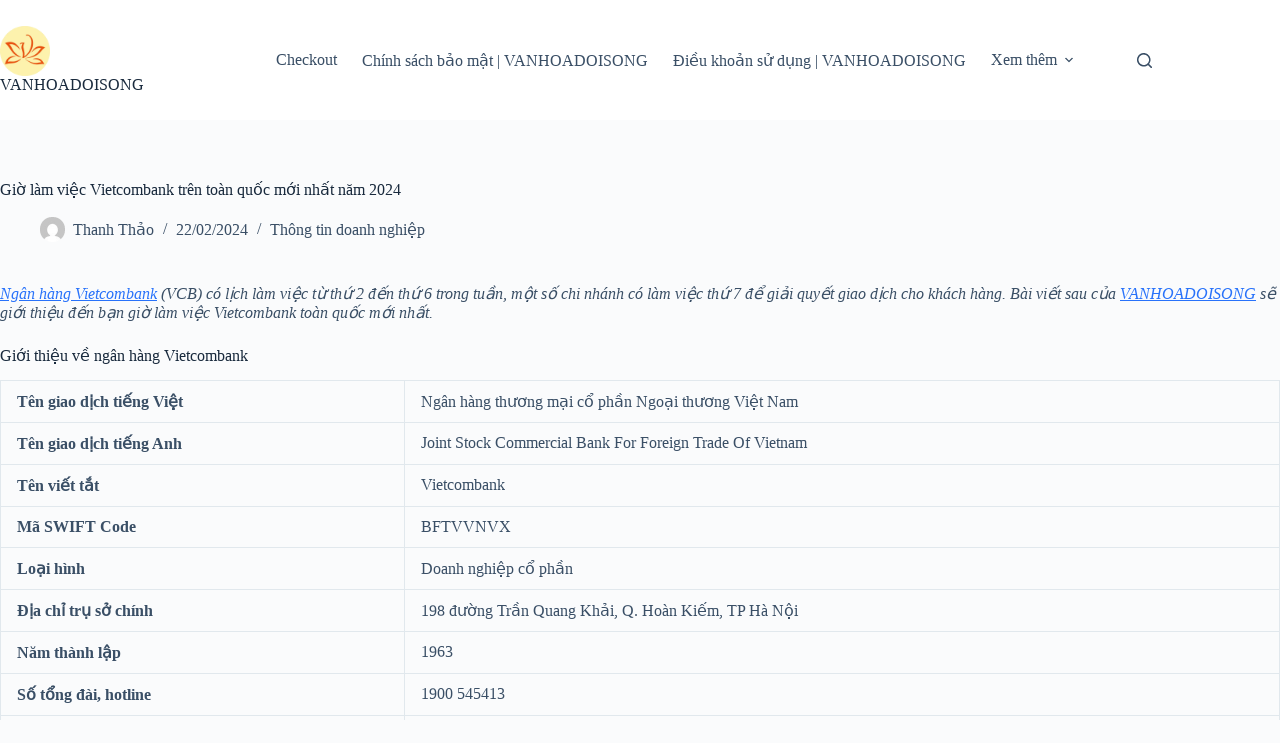

--- FILE ---
content_type: text/html; charset=UTF-8
request_url: https://vanhoadoisong.vn/gio-lam-viec-cua-ngan-hang-vietcombank-toan-quoc-moi-nhat-1121/?amp=1
body_size: 17318
content:
<!doctype html>
<html lang="vi">
<head>
	
	<meta charset="UTF-8">
	<meta name="viewport" content="width=device-width, initial-scale=1, maximum-scale=5, viewport-fit=cover">
	<link rel="profile" href="https://gmpg.org/xfn/11">

	<title>Giờ làm việc Vietcombank trên toàn quốc mới nhất năm 2024 &#8211; VANHOADOISONG</title>
<meta name='robots' content='max-image-preview:large' />
<link rel="alternate" type="application/rss+xml" title="Dòng thông tin VANHOADOISONG &raquo;" href="https://vanhoadoisong.vn/feed/" />
<link rel="alternate" type="application/rss+xml" title="VANHOADOISONG &raquo; Dòng bình luận" href="https://vanhoadoisong.vn/comments/feed/" />
<link rel="alternate" type="application/rss+xml" title="VANHOADOISONG &raquo; Giờ làm việc Vietcombank trên toàn quốc mới nhất năm 2024 Dòng bình luận" href="https://vanhoadoisong.vn/gio-lam-viec-cua-ngan-hang-vietcombank-toan-quoc-moi-nhat-1121/feed/" />
<link rel="alternate" title="oNhúng (JSON)" type="application/json+oembed" href="https://vanhoadoisong.vn/wp-json/oembed/1.0/embed?url=https%3A%2F%2Fvanhoadoisong.vn%2Fgio-lam-viec-cua-ngan-hang-vietcombank-toan-quoc-moi-nhat-1121%2F" />
<link rel="alternate" title="oNhúng (XML)" type="text/xml+oembed" href="https://vanhoadoisong.vn/wp-json/oembed/1.0/embed?url=https%3A%2F%2Fvanhoadoisong.vn%2Fgio-lam-viec-cua-ngan-hang-vietcombank-toan-quoc-moi-nhat-1121%2F&#038;format=xml" />
<style id='wp-img-auto-sizes-contain-inline-css'>
img:is([sizes=auto i],[sizes^="auto," i]){contain-intrinsic-size:3000px 1500px}
/*# sourceURL=wp-img-auto-sizes-contain-inline-css */
</style>
<link rel='stylesheet' id='wp-block-library-css' href='https://vanhoadoisong.vn/wp-includes/css/dist/block-library/style.min.css?ver=6.9' media='all' />
<style id='global-styles-inline-css'>
:root{--wp--preset--aspect-ratio--square: 1;--wp--preset--aspect-ratio--4-3: 4/3;--wp--preset--aspect-ratio--3-4: 3/4;--wp--preset--aspect-ratio--3-2: 3/2;--wp--preset--aspect-ratio--2-3: 2/3;--wp--preset--aspect-ratio--16-9: 16/9;--wp--preset--aspect-ratio--9-16: 9/16;--wp--preset--color--black: #000000;--wp--preset--color--cyan-bluish-gray: #abb8c3;--wp--preset--color--white: #ffffff;--wp--preset--color--pale-pink: #f78da7;--wp--preset--color--vivid-red: #cf2e2e;--wp--preset--color--luminous-vivid-orange: #ff6900;--wp--preset--color--luminous-vivid-amber: #fcb900;--wp--preset--color--light-green-cyan: #7bdcb5;--wp--preset--color--vivid-green-cyan: #00d084;--wp--preset--color--pale-cyan-blue: #8ed1fc;--wp--preset--color--vivid-cyan-blue: #0693e3;--wp--preset--color--vivid-purple: #9b51e0;--wp--preset--color--palette-color-1: var(--theme-palette-color-1, #2872fa);--wp--preset--color--palette-color-2: var(--theme-palette-color-2, #1559ed);--wp--preset--color--palette-color-3: var(--theme-palette-color-3, #3A4F66);--wp--preset--color--palette-color-4: var(--theme-palette-color-4, #192a3d);--wp--preset--color--palette-color-5: var(--theme-palette-color-5, #e1e8ed);--wp--preset--color--palette-color-6: var(--theme-palette-color-6, #f2f5f7);--wp--preset--color--palette-color-7: var(--theme-palette-color-7, #FAFBFC);--wp--preset--color--palette-color-8: var(--theme-palette-color-8, #ffffff);--wp--preset--gradient--vivid-cyan-blue-to-vivid-purple: linear-gradient(135deg,rgb(6,147,227) 0%,rgb(155,81,224) 100%);--wp--preset--gradient--light-green-cyan-to-vivid-green-cyan: linear-gradient(135deg,rgb(122,220,180) 0%,rgb(0,208,130) 100%);--wp--preset--gradient--luminous-vivid-amber-to-luminous-vivid-orange: linear-gradient(135deg,rgb(252,185,0) 0%,rgb(255,105,0) 100%);--wp--preset--gradient--luminous-vivid-orange-to-vivid-red: linear-gradient(135deg,rgb(255,105,0) 0%,rgb(207,46,46) 100%);--wp--preset--gradient--very-light-gray-to-cyan-bluish-gray: linear-gradient(135deg,rgb(238,238,238) 0%,rgb(169,184,195) 100%);--wp--preset--gradient--cool-to-warm-spectrum: linear-gradient(135deg,rgb(74,234,220) 0%,rgb(151,120,209) 20%,rgb(207,42,186) 40%,rgb(238,44,130) 60%,rgb(251,105,98) 80%,rgb(254,248,76) 100%);--wp--preset--gradient--blush-light-purple: linear-gradient(135deg,rgb(255,206,236) 0%,rgb(152,150,240) 100%);--wp--preset--gradient--blush-bordeaux: linear-gradient(135deg,rgb(254,205,165) 0%,rgb(254,45,45) 50%,rgb(107,0,62) 100%);--wp--preset--gradient--luminous-dusk: linear-gradient(135deg,rgb(255,203,112) 0%,rgb(199,81,192) 50%,rgb(65,88,208) 100%);--wp--preset--gradient--pale-ocean: linear-gradient(135deg,rgb(255,245,203) 0%,rgb(182,227,212) 50%,rgb(51,167,181) 100%);--wp--preset--gradient--electric-grass: linear-gradient(135deg,rgb(202,248,128) 0%,rgb(113,206,126) 100%);--wp--preset--gradient--midnight: linear-gradient(135deg,rgb(2,3,129) 0%,rgb(40,116,252) 100%);--wp--preset--gradient--juicy-peach: linear-gradient(to right, #ffecd2 0%, #fcb69f 100%);--wp--preset--gradient--young-passion: linear-gradient(to right, #ff8177 0%, #ff867a 0%, #ff8c7f 21%, #f99185 52%, #cf556c 78%, #b12a5b 100%);--wp--preset--gradient--true-sunset: linear-gradient(to right, #fa709a 0%, #fee140 100%);--wp--preset--gradient--morpheus-den: linear-gradient(to top, #30cfd0 0%, #330867 100%);--wp--preset--gradient--plum-plate: linear-gradient(135deg, #667eea 0%, #764ba2 100%);--wp--preset--gradient--aqua-splash: linear-gradient(15deg, #13547a 0%, #80d0c7 100%);--wp--preset--gradient--love-kiss: linear-gradient(to top, #ff0844 0%, #ffb199 100%);--wp--preset--gradient--new-retrowave: linear-gradient(to top, #3b41c5 0%, #a981bb 49%, #ffc8a9 100%);--wp--preset--gradient--plum-bath: linear-gradient(to top, #cc208e 0%, #6713d2 100%);--wp--preset--gradient--high-flight: linear-gradient(to right, #0acffe 0%, #495aff 100%);--wp--preset--gradient--teen-party: linear-gradient(-225deg, #FF057C 0%, #8D0B93 50%, #321575 100%);--wp--preset--gradient--fabled-sunset: linear-gradient(-225deg, #231557 0%, #44107A 29%, #FF1361 67%, #FFF800 100%);--wp--preset--gradient--arielle-smile: radial-gradient(circle 248px at center, #16d9e3 0%, #30c7ec 47%, #46aef7 100%);--wp--preset--gradient--itmeo-branding: linear-gradient(180deg, #2af598 0%, #009efd 100%);--wp--preset--gradient--deep-blue: linear-gradient(to right, #6a11cb 0%, #2575fc 100%);--wp--preset--gradient--strong-bliss: linear-gradient(to right, #f78ca0 0%, #f9748f 19%, #fd868c 60%, #fe9a8b 100%);--wp--preset--gradient--sweet-period: linear-gradient(to top, #3f51b1 0%, #5a55ae 13%, #7b5fac 25%, #8f6aae 38%, #a86aa4 50%, #cc6b8e 62%, #f18271 75%, #f3a469 87%, #f7c978 100%);--wp--preset--gradient--purple-division: linear-gradient(to top, #7028e4 0%, #e5b2ca 100%);--wp--preset--gradient--cold-evening: linear-gradient(to top, #0c3483 0%, #a2b6df 100%, #6b8cce 100%, #a2b6df 100%);--wp--preset--gradient--mountain-rock: linear-gradient(to right, #868f96 0%, #596164 100%);--wp--preset--gradient--desert-hump: linear-gradient(to top, #c79081 0%, #dfa579 100%);--wp--preset--gradient--ethernal-constance: linear-gradient(to top, #09203f 0%, #537895 100%);--wp--preset--gradient--happy-memories: linear-gradient(-60deg, #ff5858 0%, #f09819 100%);--wp--preset--gradient--grown-early: linear-gradient(to top, #0ba360 0%, #3cba92 100%);--wp--preset--gradient--morning-salad: linear-gradient(-225deg, #B7F8DB 0%, #50A7C2 100%);--wp--preset--gradient--night-call: linear-gradient(-225deg, #AC32E4 0%, #7918F2 48%, #4801FF 100%);--wp--preset--gradient--mind-crawl: linear-gradient(-225deg, #473B7B 0%, #3584A7 51%, #30D2BE 100%);--wp--preset--gradient--angel-care: linear-gradient(-225deg, #FFE29F 0%, #FFA99F 48%, #FF719A 100%);--wp--preset--gradient--juicy-cake: linear-gradient(to top, #e14fad 0%, #f9d423 100%);--wp--preset--gradient--rich-metal: linear-gradient(to right, #d7d2cc 0%, #304352 100%);--wp--preset--gradient--mole-hall: linear-gradient(-20deg, #616161 0%, #9bc5c3 100%);--wp--preset--gradient--cloudy-knoxville: linear-gradient(120deg, #fdfbfb 0%, #ebedee 100%);--wp--preset--gradient--soft-grass: linear-gradient(to top, #c1dfc4 0%, #deecdd 100%);--wp--preset--gradient--saint-petersburg: linear-gradient(135deg, #f5f7fa 0%, #c3cfe2 100%);--wp--preset--gradient--everlasting-sky: linear-gradient(135deg, #fdfcfb 0%, #e2d1c3 100%);--wp--preset--gradient--kind-steel: linear-gradient(-20deg, #e9defa 0%, #fbfcdb 100%);--wp--preset--gradient--over-sun: linear-gradient(60deg, #abecd6 0%, #fbed96 100%);--wp--preset--gradient--premium-white: linear-gradient(to top, #d5d4d0 0%, #d5d4d0 1%, #eeeeec 31%, #efeeec 75%, #e9e9e7 100%);--wp--preset--gradient--clean-mirror: linear-gradient(45deg, #93a5cf 0%, #e4efe9 100%);--wp--preset--gradient--wild-apple: linear-gradient(to top, #d299c2 0%, #fef9d7 100%);--wp--preset--gradient--snow-again: linear-gradient(to top, #e6e9f0 0%, #eef1f5 100%);--wp--preset--gradient--confident-cloud: linear-gradient(to top, #dad4ec 0%, #dad4ec 1%, #f3e7e9 100%);--wp--preset--gradient--glass-water: linear-gradient(to top, #dfe9f3 0%, white 100%);--wp--preset--gradient--perfect-white: linear-gradient(-225deg, #E3FDF5 0%, #FFE6FA 100%);--wp--preset--font-size--small: 13px;--wp--preset--font-size--medium: 20px;--wp--preset--font-size--large: clamp(22px, 1.375rem + ((1vw - 3.2px) * 0.625), 30px);--wp--preset--font-size--x-large: clamp(30px, 1.875rem + ((1vw - 3.2px) * 1.563), 50px);--wp--preset--font-size--xx-large: clamp(45px, 2.813rem + ((1vw - 3.2px) * 2.734), 80px);--wp--preset--spacing--20: 0.44rem;--wp--preset--spacing--30: 0.67rem;--wp--preset--spacing--40: 1rem;--wp--preset--spacing--50: 1.5rem;--wp--preset--spacing--60: 2.25rem;--wp--preset--spacing--70: 3.38rem;--wp--preset--spacing--80: 5.06rem;--wp--preset--shadow--natural: 6px 6px 9px rgba(0, 0, 0, 0.2);--wp--preset--shadow--deep: 12px 12px 50px rgba(0, 0, 0, 0.4);--wp--preset--shadow--sharp: 6px 6px 0px rgba(0, 0, 0, 0.2);--wp--preset--shadow--outlined: 6px 6px 0px -3px rgb(255, 255, 255), 6px 6px rgb(0, 0, 0);--wp--preset--shadow--crisp: 6px 6px 0px rgb(0, 0, 0);}:root { --wp--style--global--content-size: var(--theme-block-max-width);--wp--style--global--wide-size: var(--theme-block-wide-max-width); }:where(body) { margin: 0; }.wp-site-blocks > .alignleft { float: left; margin-right: 2em; }.wp-site-blocks > .alignright { float: right; margin-left: 2em; }.wp-site-blocks > .aligncenter { justify-content: center; margin-left: auto; margin-right: auto; }:where(.wp-site-blocks) > * { margin-block-start: var(--theme-content-spacing); margin-block-end: 0; }:where(.wp-site-blocks) > :first-child { margin-block-start: 0; }:where(.wp-site-blocks) > :last-child { margin-block-end: 0; }:root { --wp--style--block-gap: var(--theme-content-spacing); }:root :where(.is-layout-flow) > :first-child{margin-block-start: 0;}:root :where(.is-layout-flow) > :last-child{margin-block-end: 0;}:root :where(.is-layout-flow) > *{margin-block-start: var(--theme-content-spacing);margin-block-end: 0;}:root :where(.is-layout-constrained) > :first-child{margin-block-start: 0;}:root :where(.is-layout-constrained) > :last-child{margin-block-end: 0;}:root :where(.is-layout-constrained) > *{margin-block-start: var(--theme-content-spacing);margin-block-end: 0;}:root :where(.is-layout-flex){gap: var(--theme-content-spacing);}:root :where(.is-layout-grid){gap: var(--theme-content-spacing);}.is-layout-flow > .alignleft{float: left;margin-inline-start: 0;margin-inline-end: 2em;}.is-layout-flow > .alignright{float: right;margin-inline-start: 2em;margin-inline-end: 0;}.is-layout-flow > .aligncenter{margin-left: auto !important;margin-right: auto !important;}.is-layout-constrained > .alignleft{float: left;margin-inline-start: 0;margin-inline-end: 2em;}.is-layout-constrained > .alignright{float: right;margin-inline-start: 2em;margin-inline-end: 0;}.is-layout-constrained > .aligncenter{margin-left: auto !important;margin-right: auto !important;}.is-layout-constrained > :where(:not(.alignleft):not(.alignright):not(.alignfull)){max-width: var(--wp--style--global--content-size);margin-left: auto !important;margin-right: auto !important;}.is-layout-constrained > .alignwide{max-width: var(--wp--style--global--wide-size);}body .is-layout-flex{display: flex;}.is-layout-flex{flex-wrap: wrap;align-items: center;}.is-layout-flex > :is(*, div){margin: 0;}body .is-layout-grid{display: grid;}.is-layout-grid > :is(*, div){margin: 0;}body{padding-top: 0px;padding-right: 0px;padding-bottom: 0px;padding-left: 0px;}:root :where(.wp-element-button, .wp-block-button__link){font-style: inherit;font-weight: inherit;letter-spacing: inherit;text-transform: inherit;}.has-black-color{color: var(--wp--preset--color--black) !important;}.has-cyan-bluish-gray-color{color: var(--wp--preset--color--cyan-bluish-gray) !important;}.has-white-color{color: var(--wp--preset--color--white) !important;}.has-pale-pink-color{color: var(--wp--preset--color--pale-pink) !important;}.has-vivid-red-color{color: var(--wp--preset--color--vivid-red) !important;}.has-luminous-vivid-orange-color{color: var(--wp--preset--color--luminous-vivid-orange) !important;}.has-luminous-vivid-amber-color{color: var(--wp--preset--color--luminous-vivid-amber) !important;}.has-light-green-cyan-color{color: var(--wp--preset--color--light-green-cyan) !important;}.has-vivid-green-cyan-color{color: var(--wp--preset--color--vivid-green-cyan) !important;}.has-pale-cyan-blue-color{color: var(--wp--preset--color--pale-cyan-blue) !important;}.has-vivid-cyan-blue-color{color: var(--wp--preset--color--vivid-cyan-blue) !important;}.has-vivid-purple-color{color: var(--wp--preset--color--vivid-purple) !important;}.has-palette-color-1-color{color: var(--wp--preset--color--palette-color-1) !important;}.has-palette-color-2-color{color: var(--wp--preset--color--palette-color-2) !important;}.has-palette-color-3-color{color: var(--wp--preset--color--palette-color-3) !important;}.has-palette-color-4-color{color: var(--wp--preset--color--palette-color-4) !important;}.has-palette-color-5-color{color: var(--wp--preset--color--palette-color-5) !important;}.has-palette-color-6-color{color: var(--wp--preset--color--palette-color-6) !important;}.has-palette-color-7-color{color: var(--wp--preset--color--palette-color-7) !important;}.has-palette-color-8-color{color: var(--wp--preset--color--palette-color-8) !important;}.has-black-background-color{background-color: var(--wp--preset--color--black) !important;}.has-cyan-bluish-gray-background-color{background-color: var(--wp--preset--color--cyan-bluish-gray) !important;}.has-white-background-color{background-color: var(--wp--preset--color--white) !important;}.has-pale-pink-background-color{background-color: var(--wp--preset--color--pale-pink) !important;}.has-vivid-red-background-color{background-color: var(--wp--preset--color--vivid-red) !important;}.has-luminous-vivid-orange-background-color{background-color: var(--wp--preset--color--luminous-vivid-orange) !important;}.has-luminous-vivid-amber-background-color{background-color: var(--wp--preset--color--luminous-vivid-amber) !important;}.has-light-green-cyan-background-color{background-color: var(--wp--preset--color--light-green-cyan) !important;}.has-vivid-green-cyan-background-color{background-color: var(--wp--preset--color--vivid-green-cyan) !important;}.has-pale-cyan-blue-background-color{background-color: var(--wp--preset--color--pale-cyan-blue) !important;}.has-vivid-cyan-blue-background-color{background-color: var(--wp--preset--color--vivid-cyan-blue) !important;}.has-vivid-purple-background-color{background-color: var(--wp--preset--color--vivid-purple) !important;}.has-palette-color-1-background-color{background-color: var(--wp--preset--color--palette-color-1) !important;}.has-palette-color-2-background-color{background-color: var(--wp--preset--color--palette-color-2) !important;}.has-palette-color-3-background-color{background-color: var(--wp--preset--color--palette-color-3) !important;}.has-palette-color-4-background-color{background-color: var(--wp--preset--color--palette-color-4) !important;}.has-palette-color-5-background-color{background-color: var(--wp--preset--color--palette-color-5) !important;}.has-palette-color-6-background-color{background-color: var(--wp--preset--color--palette-color-6) !important;}.has-palette-color-7-background-color{background-color: var(--wp--preset--color--palette-color-7) !important;}.has-palette-color-8-background-color{background-color: var(--wp--preset--color--palette-color-8) !important;}.has-black-border-color{border-color: var(--wp--preset--color--black) !important;}.has-cyan-bluish-gray-border-color{border-color: var(--wp--preset--color--cyan-bluish-gray) !important;}.has-white-border-color{border-color: var(--wp--preset--color--white) !important;}.has-pale-pink-border-color{border-color: var(--wp--preset--color--pale-pink) !important;}.has-vivid-red-border-color{border-color: var(--wp--preset--color--vivid-red) !important;}.has-luminous-vivid-orange-border-color{border-color: var(--wp--preset--color--luminous-vivid-orange) !important;}.has-luminous-vivid-amber-border-color{border-color: var(--wp--preset--color--luminous-vivid-amber) !important;}.has-light-green-cyan-border-color{border-color: var(--wp--preset--color--light-green-cyan) !important;}.has-vivid-green-cyan-border-color{border-color: var(--wp--preset--color--vivid-green-cyan) !important;}.has-pale-cyan-blue-border-color{border-color: var(--wp--preset--color--pale-cyan-blue) !important;}.has-vivid-cyan-blue-border-color{border-color: var(--wp--preset--color--vivid-cyan-blue) !important;}.has-vivid-purple-border-color{border-color: var(--wp--preset--color--vivid-purple) !important;}.has-palette-color-1-border-color{border-color: var(--wp--preset--color--palette-color-1) !important;}.has-palette-color-2-border-color{border-color: var(--wp--preset--color--palette-color-2) !important;}.has-palette-color-3-border-color{border-color: var(--wp--preset--color--palette-color-3) !important;}.has-palette-color-4-border-color{border-color: var(--wp--preset--color--palette-color-4) !important;}.has-palette-color-5-border-color{border-color: var(--wp--preset--color--palette-color-5) !important;}.has-palette-color-6-border-color{border-color: var(--wp--preset--color--palette-color-6) !important;}.has-palette-color-7-border-color{border-color: var(--wp--preset--color--palette-color-7) !important;}.has-palette-color-8-border-color{border-color: var(--wp--preset--color--palette-color-8) !important;}.has-vivid-cyan-blue-to-vivid-purple-gradient-background{background: var(--wp--preset--gradient--vivid-cyan-blue-to-vivid-purple) !important;}.has-light-green-cyan-to-vivid-green-cyan-gradient-background{background: var(--wp--preset--gradient--light-green-cyan-to-vivid-green-cyan) !important;}.has-luminous-vivid-amber-to-luminous-vivid-orange-gradient-background{background: var(--wp--preset--gradient--luminous-vivid-amber-to-luminous-vivid-orange) !important;}.has-luminous-vivid-orange-to-vivid-red-gradient-background{background: var(--wp--preset--gradient--luminous-vivid-orange-to-vivid-red) !important;}.has-very-light-gray-to-cyan-bluish-gray-gradient-background{background: var(--wp--preset--gradient--very-light-gray-to-cyan-bluish-gray) !important;}.has-cool-to-warm-spectrum-gradient-background{background: var(--wp--preset--gradient--cool-to-warm-spectrum) !important;}.has-blush-light-purple-gradient-background{background: var(--wp--preset--gradient--blush-light-purple) !important;}.has-blush-bordeaux-gradient-background{background: var(--wp--preset--gradient--blush-bordeaux) !important;}.has-luminous-dusk-gradient-background{background: var(--wp--preset--gradient--luminous-dusk) !important;}.has-pale-ocean-gradient-background{background: var(--wp--preset--gradient--pale-ocean) !important;}.has-electric-grass-gradient-background{background: var(--wp--preset--gradient--electric-grass) !important;}.has-midnight-gradient-background{background: var(--wp--preset--gradient--midnight) !important;}.has-juicy-peach-gradient-background{background: var(--wp--preset--gradient--juicy-peach) !important;}.has-young-passion-gradient-background{background: var(--wp--preset--gradient--young-passion) !important;}.has-true-sunset-gradient-background{background: var(--wp--preset--gradient--true-sunset) !important;}.has-morpheus-den-gradient-background{background: var(--wp--preset--gradient--morpheus-den) !important;}.has-plum-plate-gradient-background{background: var(--wp--preset--gradient--plum-plate) !important;}.has-aqua-splash-gradient-background{background: var(--wp--preset--gradient--aqua-splash) !important;}.has-love-kiss-gradient-background{background: var(--wp--preset--gradient--love-kiss) !important;}.has-new-retrowave-gradient-background{background: var(--wp--preset--gradient--new-retrowave) !important;}.has-plum-bath-gradient-background{background: var(--wp--preset--gradient--plum-bath) !important;}.has-high-flight-gradient-background{background: var(--wp--preset--gradient--high-flight) !important;}.has-teen-party-gradient-background{background: var(--wp--preset--gradient--teen-party) !important;}.has-fabled-sunset-gradient-background{background: var(--wp--preset--gradient--fabled-sunset) !important;}.has-arielle-smile-gradient-background{background: var(--wp--preset--gradient--arielle-smile) !important;}.has-itmeo-branding-gradient-background{background: var(--wp--preset--gradient--itmeo-branding) !important;}.has-deep-blue-gradient-background{background: var(--wp--preset--gradient--deep-blue) !important;}.has-strong-bliss-gradient-background{background: var(--wp--preset--gradient--strong-bliss) !important;}.has-sweet-period-gradient-background{background: var(--wp--preset--gradient--sweet-period) !important;}.has-purple-division-gradient-background{background: var(--wp--preset--gradient--purple-division) !important;}.has-cold-evening-gradient-background{background: var(--wp--preset--gradient--cold-evening) !important;}.has-mountain-rock-gradient-background{background: var(--wp--preset--gradient--mountain-rock) !important;}.has-desert-hump-gradient-background{background: var(--wp--preset--gradient--desert-hump) !important;}.has-ethernal-constance-gradient-background{background: var(--wp--preset--gradient--ethernal-constance) !important;}.has-happy-memories-gradient-background{background: var(--wp--preset--gradient--happy-memories) !important;}.has-grown-early-gradient-background{background: var(--wp--preset--gradient--grown-early) !important;}.has-morning-salad-gradient-background{background: var(--wp--preset--gradient--morning-salad) !important;}.has-night-call-gradient-background{background: var(--wp--preset--gradient--night-call) !important;}.has-mind-crawl-gradient-background{background: var(--wp--preset--gradient--mind-crawl) !important;}.has-angel-care-gradient-background{background: var(--wp--preset--gradient--angel-care) !important;}.has-juicy-cake-gradient-background{background: var(--wp--preset--gradient--juicy-cake) !important;}.has-rich-metal-gradient-background{background: var(--wp--preset--gradient--rich-metal) !important;}.has-mole-hall-gradient-background{background: var(--wp--preset--gradient--mole-hall) !important;}.has-cloudy-knoxville-gradient-background{background: var(--wp--preset--gradient--cloudy-knoxville) !important;}.has-soft-grass-gradient-background{background: var(--wp--preset--gradient--soft-grass) !important;}.has-saint-petersburg-gradient-background{background: var(--wp--preset--gradient--saint-petersburg) !important;}.has-everlasting-sky-gradient-background{background: var(--wp--preset--gradient--everlasting-sky) !important;}.has-kind-steel-gradient-background{background: var(--wp--preset--gradient--kind-steel) !important;}.has-over-sun-gradient-background{background: var(--wp--preset--gradient--over-sun) !important;}.has-premium-white-gradient-background{background: var(--wp--preset--gradient--premium-white) !important;}.has-clean-mirror-gradient-background{background: var(--wp--preset--gradient--clean-mirror) !important;}.has-wild-apple-gradient-background{background: var(--wp--preset--gradient--wild-apple) !important;}.has-snow-again-gradient-background{background: var(--wp--preset--gradient--snow-again) !important;}.has-confident-cloud-gradient-background{background: var(--wp--preset--gradient--confident-cloud) !important;}.has-glass-water-gradient-background{background: var(--wp--preset--gradient--glass-water) !important;}.has-perfect-white-gradient-background{background: var(--wp--preset--gradient--perfect-white) !important;}.has-small-font-size{font-size: var(--wp--preset--font-size--small) !important;}.has-medium-font-size{font-size: var(--wp--preset--font-size--medium) !important;}.has-large-font-size{font-size: var(--wp--preset--font-size--large) !important;}.has-x-large-font-size{font-size: var(--wp--preset--font-size--x-large) !important;}.has-xx-large-font-size{font-size: var(--wp--preset--font-size--xx-large) !important;}
:root :where(.wp-block-pullquote){font-size: clamp(0.984em, 0.984rem + ((1vw - 0.2em) * 0.645), 1.5em);line-height: 1.6;}
/*# sourceURL=global-styles-inline-css */
</style>
<link rel='stylesheet' id='ct-main-styles-css' href='https://vanhoadoisong.vn/wp-content/themes/blocksy/static/bundle/main.min.css?ver=2.1.23' media='all' />
<link rel='stylesheet' id='ct-page-title-styles-css' href='https://vanhoadoisong.vn/wp-content/themes/blocksy/static/bundle/page-title.min.css?ver=2.1.23' media='all' />
<link rel='stylesheet' id='ct-comments-styles-css' href='https://vanhoadoisong.vn/wp-content/themes/blocksy/static/bundle/comments.min.css?ver=2.1.23' media='all' />
<link rel="https://api.w.org/" href="https://vanhoadoisong.vn/wp-json/" /><link rel="alternate" title="JSON" type="application/json" href="https://vanhoadoisong.vn/wp-json/wp/v2/posts/1121" /><link rel="EditURI" type="application/rsd+xml" title="RSD" href="https://vanhoadoisong.vn/xmlrpc.php?rsd" />
<meta name="generator" content="WordPress 6.9" />
<link rel="canonical" href="https://vanhoadoisong.vn/gio-lam-viec-cua-ngan-hang-vietcombank-toan-quoc-moi-nhat-1121/" />
<link rel='shortlink' href='https://vanhoadoisong.vn/?p=1121' />
<noscript><link rel='stylesheet' href='https://vanhoadoisong.vn/wp-content/themes/blocksy/static/bundle/no-scripts.min.css' type='text/css'></noscript>
<style id="ct-main-styles-inline-css">[data-header*="type-1"] .ct-header [data-id="logo"] .site-title {--theme-font-weight:700;--theme-font-style:normal;--theme-font-size:25px;--theme-line-height:1.5;--theme-link-initial-color:var(--theme-palette-color-4);} [data-header*="type-1"] .ct-header [data-id="menu"] > ul > li > a {--theme-font-weight:700;--theme-font-style:normal;--theme-text-transform:uppercase;--theme-font-size:12px;--theme-line-height:1.3;--theme-link-initial-color:var(--theme-text-color);} [data-header*="type-1"] .ct-header [data-id="menu"] .sub-menu .ct-menu-link {--theme-link-initial-color:var(--theme-palette-color-8);--theme-font-weight:500;--theme-font-style:normal;--theme-font-size:12px;} [data-header*="type-1"] .ct-header [data-id="menu"] .sub-menu {--dropdown-divider:1px dashed rgba(255, 255, 255, 0.1);--theme-box-shadow:0px 10px 20px rgba(41, 51, 61, 0.1);--theme-border-radius:0px 0px 2px 2px;} [data-header*="type-1"] .ct-header [data-row*="middle"] {--height:120px;background-color:var(--theme-palette-color-8);background-image:none;--theme-border-top:none;--theme-border-bottom:none;--theme-box-shadow:none;} [data-header*="type-1"] .ct-header [data-row*="middle"] > div {--theme-border-top:none;--theme-border-bottom:none;} [data-header*="type-1"] [data-id="mobile-menu"] {--theme-font-weight:700;--theme-font-style:normal;--theme-font-size:20px;--theme-link-initial-color:#ffffff;--mobile-menu-divider:none;} [data-header*="type-1"] #offcanvas {--theme-box-shadow:0px 0px 70px rgba(0, 0, 0, 0.35);--side-panel-width:500px;--panel-content-height:100%;} [data-header*="type-1"] #offcanvas .ct-panel-inner {background-color:rgba(18, 21, 25, 0.98);} [data-header*="type-1"] [data-id="search"] .ct-label {--theme-font-weight:600;--theme-font-style:normal;--theme-text-transform:uppercase;--theme-font-size:12px;} [data-header*="type-1"] #search-modal .ct-search-results {--theme-font-weight:500;--theme-font-style:normal;--theme-font-size:14px;--theme-line-height:1.4;} [data-header*="type-1"] #search-modal .ct-search-form {--theme-link-initial-color:#ffffff;--theme-form-text-initial-color:#ffffff;--theme-form-text-focus-color:#ffffff;--theme-form-field-border-initial-color:rgba(255, 255, 255, 0.2);--theme-button-text-initial-color:rgba(255, 255, 255, 0.7);--theme-button-text-hover-color:#ffffff;--theme-button-background-initial-color:var(--theme-palette-color-1);--theme-button-background-hover-color:var(--theme-palette-color-1);} [data-header*="type-1"] #search-modal {background-color:rgba(18, 21, 25, 0.98);} [data-header*="type-1"] [data-id="trigger"] {--theme-icon-size:18px;--toggle-button-radius:3px;} [data-header*="type-1"] [data-id="trigger"]:not([data-design="simple"]) {--toggle-button-padding:10px;} [data-header*="type-1"] [data-id="trigger"] .ct-label {--theme-font-weight:600;--theme-font-style:normal;--theme-text-transform:uppercase;--theme-font-size:12px;} [data-header*="type-1"] {--header-height:120px;} [data-header*="type-1"] .ct-header {background-image:none;} [data-footer*="type-1"] .ct-footer [data-row*="bottom"] > div {--container-spacing:25px;--theme-border:none;--theme-border-top:none;--theme-border-bottom:none;--grid-template-columns:initial;} [data-footer*="type-1"] .ct-footer [data-row*="bottom"] .widget-title {--theme-font-size:16px;} [data-footer*="type-1"] .ct-footer [data-row*="bottom"] {--theme-border-top:none;--theme-border-bottom:none;background-color:transparent;} [data-footer*="type-1"] [data-id="copyright"] {--theme-font-weight:400;--theme-font-style:normal;--theme-font-size:15px;--theme-line-height:1.3;} [data-footer*="type-1"][data-footer*="reveal"] .site-main {--footer-box-shadow:0px 30px 50px rgba(0, 0, 0, 0.1);} [data-footer*="type-1"] .ct-footer {background-color:var(--theme-palette-color-6);} [data-footer*="type-1"] footer.ct-container {--footer-container-bottom-offset:50px;--footer-container-padding:0px 35px;}:root {--theme-font-family:var(--theme-font-stack-default);--theme-font-weight:400;--theme-font-style:normal;--theme-text-transform:none;--theme-text-decoration:none;--theme-font-size:16px;--theme-line-height:1.65;--theme-letter-spacing:0em;--theme-button-font-weight:500;--theme-button-font-style:normal;--theme-button-font-size:15px;--has-classic-forms:var(--true);--has-modern-forms:var(--false);--theme-form-field-border-initial-color:var(--theme-border-color);--theme-form-field-border-focus-color:var(--theme-palette-color-1);--theme-form-selection-field-initial-color:var(--theme-border-color);--theme-form-selection-field-active-color:var(--theme-palette-color-1);--e-global-color-blocksy_palette_1:var(--theme-palette-color-1);--e-global-color-blocksy_palette_2:var(--theme-palette-color-2);--e-global-color-blocksy_palette_3:var(--theme-palette-color-3);--e-global-color-blocksy_palette_4:var(--theme-palette-color-4);--e-global-color-blocksy_palette_5:var(--theme-palette-color-5);--e-global-color-blocksy_palette_6:var(--theme-palette-color-6);--e-global-color-blocksy_palette_7:var(--theme-palette-color-7);--e-global-color-blocksy_palette_8:var(--theme-palette-color-8);--theme-palette-color-1:#2872fa;--theme-palette-color-2:#1559ed;--theme-palette-color-3:#3A4F66;--theme-palette-color-4:#192a3d;--theme-palette-color-5:#e1e8ed;--theme-palette-color-6:#f2f5f7;--theme-palette-color-7:#FAFBFC;--theme-palette-color-8:#ffffff;--theme-text-color:var(--theme-palette-color-3);--theme-link-initial-color:var(--theme-palette-color-1);--theme-link-hover-color:var(--theme-palette-color-2);--theme-selection-text-color:#ffffff;--theme-selection-background-color:var(--theme-palette-color-1);--theme-border-color:var(--theme-palette-color-5);--theme-headings-color:var(--theme-palette-color-4);--theme-content-spacing:1.5em;--theme-button-min-height:40px;--theme-button-shadow:none;--theme-button-transform:none;--theme-button-text-initial-color:#ffffff;--theme-button-text-hover-color:#ffffff;--theme-button-background-initial-color:var(--theme-palette-color-1);--theme-button-background-hover-color:var(--theme-palette-color-2);--theme-button-border:none;--theme-button-padding:5px 20px;--theme-normal-container-max-width:1290px;--theme-content-vertical-spacing:60px;--theme-container-edge-spacing:90vw;--theme-narrow-container-max-width:750px;--theme-wide-offset:130px;}h1 {--theme-font-weight:700;--theme-font-style:normal;--theme-font-size:40px;--theme-line-height:1.5;}h2 {--theme-font-weight:700;--theme-font-style:normal;--theme-font-size:35px;--theme-line-height:1.5;}h3 {--theme-font-weight:700;--theme-font-style:normal;--theme-font-size:30px;--theme-line-height:1.5;}h4 {--theme-font-weight:700;--theme-font-style:normal;--theme-font-size:25px;--theme-line-height:1.5;}h5 {--theme-font-weight:700;--theme-font-style:normal;--theme-font-size:20px;--theme-line-height:1.5;}h6 {--theme-font-weight:700;--theme-font-style:normal;--theme-font-size:16px;--theme-line-height:1.5;}.wp-block-pullquote {--theme-font-family:Georgia;--theme-font-weight:600;--theme-font-style:normal;--theme-font-size:25px;}pre, code, samp, kbd {--theme-font-family:monospace;--theme-font-weight:400;--theme-font-style:normal;--theme-font-size:16px;}figcaption {--theme-font-size:14px;}.ct-sidebar .widget-title {--theme-font-size:20px;}.ct-breadcrumbs {--theme-font-weight:600;--theme-font-style:normal;--theme-text-transform:uppercase;--theme-font-size:12px;}body {background-color:var(--theme-palette-color-7);background-image:none;} [data-prefix="single_blog_post"] .entry-header .page-title {--theme-font-size:30px;} [data-prefix="single_blog_post"] .entry-header .entry-meta {--theme-font-weight:600;--theme-font-style:normal;--theme-text-transform:uppercase;--theme-font-size:12px;--theme-line-height:1.3;} [data-prefix="categories"] .entry-header .page-title {--theme-font-size:30px;} [data-prefix="categories"] .entry-header .entry-meta {--theme-font-weight:600;--theme-font-style:normal;--theme-text-transform:uppercase;--theme-font-size:12px;--theme-line-height:1.3;} [data-prefix="search"] .entry-header .page-title {--theme-font-size:30px;} [data-prefix="search"] .entry-header .entry-meta {--theme-font-weight:600;--theme-font-style:normal;--theme-text-transform:uppercase;--theme-font-size:12px;--theme-line-height:1.3;} [data-prefix="author"] .entry-header .page-title {--theme-font-size:30px;} [data-prefix="author"] .entry-header .entry-meta {--theme-font-weight:600;--theme-font-style:normal;--theme-text-transform:uppercase;--theme-font-size:12px;--theme-line-height:1.3;} [data-prefix="author"] .hero-section[data-type="type-2"] {background-color:var(--theme-palette-color-6);background-image:none;--container-padding:50px 0px;} [data-prefix="single_page"] .entry-header .page-title {--theme-font-size:30px;} [data-prefix="single_page"] .entry-header .entry-meta {--theme-font-weight:600;--theme-font-style:normal;--theme-text-transform:uppercase;--theme-font-size:12px;--theme-line-height:1.3;} [data-prefix="blog"] .entries {--grid-template-columns:repeat(3, minmax(0, 1fr));} [data-prefix="blog"] .entry-card .entry-title {--theme-font-size:20px;--theme-line-height:1.3;} [data-prefix="blog"] .entry-card .entry-meta {--theme-font-weight:600;--theme-font-style:normal;--theme-text-transform:uppercase;--theme-font-size:12px;} [data-prefix="blog"] .entry-card {background-color:var(--theme-palette-color-8);--theme-box-shadow:0px 12px 18px -6px rgba(34, 56, 101, 0.04);} [data-prefix="blog"] [data-archive="default"] .card-content .entry-meta[data-id="meta_1"] {--card-element-spacing:15px;} [data-prefix="blog"] [data-archive="default"] .card-content .ct-media-container {--card-element-spacing:30px;} [data-prefix="blog"] [data-archive="default"] .card-content .entry-meta[data-id="meta_2"] {--card-element-spacing:15px;} [data-prefix="categories"] .entries {--grid-template-columns:repeat(3, minmax(0, 1fr));} [data-prefix="categories"] .entry-card .entry-title {--theme-font-size:20px;--theme-line-height:1.3;} [data-prefix="categories"] .entry-card .entry-meta {--theme-font-weight:600;--theme-font-style:normal;--theme-text-transform:uppercase;--theme-font-size:12px;} [data-prefix="categories"] .entry-card {background-color:var(--theme-palette-color-8);--theme-box-shadow:0px 12px 18px -6px rgba(34, 56, 101, 0.04);} [data-prefix="categories"] [data-archive="default"] .card-content .entry-meta[data-id="meta_1"] {--card-element-spacing:15px;} [data-prefix="categories"] [data-archive="default"] .card-content .ct-media-container {--card-element-spacing:30px;} [data-prefix="categories"] [data-archive="default"] .card-content .entry-meta[data-id="meta_2"] {--card-element-spacing:15px;} [data-prefix="author"] .entries {--grid-template-columns:repeat(3, minmax(0, 1fr));} [data-prefix="author"] .entry-card .entry-title {--theme-font-size:20px;--theme-line-height:1.3;} [data-prefix="author"] .entry-card .entry-meta {--theme-font-weight:600;--theme-font-style:normal;--theme-text-transform:uppercase;--theme-font-size:12px;} [data-prefix="author"] .entry-card {background-color:var(--theme-palette-color-8);--theme-box-shadow:0px 12px 18px -6px rgba(34, 56, 101, 0.04);} [data-prefix="author"] [data-archive="default"] .card-content .entry-meta[data-id="meta_1"] {--card-element-spacing:15px;} [data-prefix="author"] [data-archive="default"] .card-content .ct-media-container {--card-element-spacing:30px;} [data-prefix="author"] [data-archive="default"] .card-content .entry-meta[data-id="meta_2"] {--card-element-spacing:15px;} [data-prefix="search"] .entries {--grid-template-columns:repeat(3, minmax(0, 1fr));} [data-prefix="search"] .entry-card .entry-title {--theme-font-size:20px;--theme-line-height:1.3;} [data-prefix="search"] .entry-card .entry-meta {--theme-font-weight:600;--theme-font-style:normal;--theme-text-transform:uppercase;--theme-font-size:12px;} [data-prefix="search"] .entry-card {background-color:var(--theme-palette-color-8);--theme-box-shadow:0px 12px 18px -6px rgba(34, 56, 101, 0.04);} [data-prefix="search"] [data-archive="default"] .card-content .entry-meta[data-id="meta_1"] {--card-element-spacing:15px;} [data-prefix="search"] [data-archive="default"] .card-content .ct-media-container {--card-element-spacing:30px;} [data-prefix="search"] [data-archive="default"] .card-content .entry-meta[data-id="meta_2"] {--card-element-spacing:15px;}form textarea {--theme-form-field-height:170px;}.ct-sidebar {--theme-link-initial-color:var(--theme-text-color);}aside[data-type="type-3"] {--theme-border:1px solid rgba(224, 229, 235, 0.8);} [data-prefix="single_blog_post"] [class*="ct-container"] > article[class*="post"] {--has-boxed:var(--false);--has-wide:var(--true);} [data-prefix="single_page"] [class*="ct-container"] > article[class*="post"] {--has-boxed:var(--false);--has-wide:var(--true);}@media (max-width: 999.98px) {[data-header*="type-1"] .ct-header [data-row*="middle"] {--height:70px;} [data-header*="type-1"] #offcanvas {--side-panel-width:65vw;} [data-header*="type-1"] {--header-height:70px;} [data-footer*="type-1"] .ct-footer [data-row*="bottom"] > div {--grid-template-columns:initial;} [data-footer*="type-1"] footer.ct-container {--footer-container-padding:0vw 4vw;} [data-prefix="blog"] .entries {--grid-template-columns:repeat(2, minmax(0, 1fr));} [data-prefix="categories"] .entries {--grid-template-columns:repeat(2, minmax(0, 1fr));} [data-prefix="author"] .entries {--grid-template-columns:repeat(2, minmax(0, 1fr));} [data-prefix="search"] .entries {--grid-template-columns:repeat(2, minmax(0, 1fr));}}@media (max-width: 689.98px) {[data-header*="type-1"] #offcanvas {--side-panel-width:90vw;} [data-footer*="type-1"] .ct-footer [data-row*="bottom"] > div {--container-spacing:15px;--grid-template-columns:initial;} [data-footer*="type-1"] footer.ct-container {--footer-container-padding:0vw 5vw;} [data-prefix="blog"] .entries {--grid-template-columns:repeat(1, minmax(0, 1fr));} [data-prefix="blog"] .entry-card .entry-title {--theme-font-size:18px;} [data-prefix="categories"] .entries {--grid-template-columns:repeat(1, minmax(0, 1fr));} [data-prefix="categories"] .entry-card .entry-title {--theme-font-size:18px;} [data-prefix="author"] .entries {--grid-template-columns:repeat(1, minmax(0, 1fr));} [data-prefix="author"] .entry-card .entry-title {--theme-font-size:18px;} [data-prefix="search"] .entries {--grid-template-columns:repeat(1, minmax(0, 1fr));} [data-prefix="search"] .entry-card .entry-title {--theme-font-size:18px;}:root {--theme-content-vertical-spacing:50px;--theme-container-edge-spacing:88vw;}}</style>
<link rel="icon" href="https://vanhoadoisong.vn/wp-content/uploads/2024/12/cropped-vanhoadoisong-favicon-1-32x32.png" sizes="32x32" />
<link rel="icon" href="https://vanhoadoisong.vn/wp-content/uploads/2024/12/cropped-vanhoadoisong-favicon-1-192x192.png" sizes="192x192" />
<link rel="apple-touch-icon" href="https://vanhoadoisong.vn/wp-content/uploads/2024/12/cropped-vanhoadoisong-favicon-1-180x180.png" />
<meta name="msapplication-TileImage" content="https://vanhoadoisong.vn/wp-content/uploads/2024/12/cropped-vanhoadoisong-favicon-1-270x270.png" />
	</head>


<body class="wp-singular post-template-default single single-post postid-1121 single-format-standard wp-custom-logo wp-embed-responsive wp-theme-blocksy" data-link="type-2" data-prefix="single_blog_post" data-header="type-1" data-footer="type-1" itemscope="itemscope" itemtype="https://schema.org/Blog">

<a class="skip-link screen-reader-text" href="#main">Chuyển đến phần nội dung</a><div class="ct-drawer-canvas" data-location="start">
		<div id="search-modal" class="ct-panel" data-behaviour="modal" role="dialog" aria-label="Modal tìm kiếm" inert>
			<div class="ct-panel-actions">
				<button class="ct-toggle-close" data-type="type-1" aria-label="Đóng cửa sổ tìm kiếm modal">
					<svg class="ct-icon" width="12" height="12" viewBox="0 0 15 15"><path d="M1 15a1 1 0 01-.71-.29 1 1 0 010-1.41l5.8-5.8-5.8-5.8A1 1 0 011.7.29l5.8 5.8 5.8-5.8a1 1 0 011.41 1.41l-5.8 5.8 5.8 5.8a1 1 0 01-1.41 1.41l-5.8-5.8-5.8 5.8A1 1 0 011 15z"/></svg>				</button>
			</div>

			<div class="ct-panel-content">
				

<form role="search" method="get" class="ct-search-form"  action="https://vanhoadoisong.vn/" aria-haspopup="listbox" data-live-results="thumbs">

	<input 
		type="search" class="modal-field"		placeholder="Tìm kiếm"
		value=""
		name="s"
		autocomplete="off"
		title="Tìm kiếm cho"
		aria-label="Tìm kiếm cho"
			>

	<div class="ct-search-form-controls">
		
		<button type="submit" class="wp-element-button" data-button="icon" aria-label="Nút tìm kiếm">
			<svg class="ct-icon ct-search-button-content" aria-hidden="true" width="15" height="15" viewBox="0 0 15 15"><path d="M14.8,13.7L12,11c0.9-1.2,1.5-2.6,1.5-4.2c0-3.7-3-6.8-6.8-6.8S0,3,0,6.8s3,6.8,6.8,6.8c1.6,0,3.1-0.6,4.2-1.5l2.8,2.8c0.1,0.1,0.3,0.2,0.5,0.2s0.4-0.1,0.5-0.2C15.1,14.5,15.1,14,14.8,13.7z M1.5,6.8c0-2.9,2.4-5.2,5.2-5.2S12,3.9,12,6.8S9.6,12,6.8,12S1.5,9.6,1.5,6.8z"/></svg>
			<span class="ct-ajax-loader">
				<svg viewBox="0 0 24 24">
					<circle cx="12" cy="12" r="10" opacity="0.2" fill="none" stroke="currentColor" stroke-miterlimit="10" stroke-width="2"/>

					<path d="m12,2c5.52,0,10,4.48,10,10" fill="none" stroke="currentColor" stroke-linecap="round" stroke-miterlimit="10" stroke-width="2">
						<animateTransform
							attributeName="transform"
							attributeType="XML"
							type="rotate"
							dur="0.6s"
							from="0 12 12"
							to="360 12 12"
							repeatCount="indefinite"
						/>
					</path>
				</svg>
			</span>
		</button>

		
					<input type="hidden" name="ct_post_type" value="post:page">
		
		

		<input type="hidden" value="007f410eb0" class="ct-live-results-nonce">	</div>

			<div class="screen-reader-text" aria-live="polite" role="status">
			Không có kết quả		</div>
	
</form>


			</div>
		</div>

		<div id="offcanvas" class="ct-panel ct-header" data-behaviour="right-side" role="dialog" aria-label="Mô-đun Offcanvas" inert=""><div class="ct-panel-inner">
		<div class="ct-panel-actions">
			
			<button class="ct-toggle-close" data-type="type-1" aria-label="Đóng ngăn">
				<svg class="ct-icon" width="12" height="12" viewBox="0 0 15 15"><path d="M1 15a1 1 0 01-.71-.29 1 1 0 010-1.41l5.8-5.8-5.8-5.8A1 1 0 011.7.29l5.8 5.8 5.8-5.8a1 1 0 011.41 1.41l-5.8 5.8 5.8 5.8a1 1 0 01-1.41 1.41l-5.8-5.8-5.8 5.8A1 1 0 011 15z"/></svg>
			</button>
		</div>
		<div class="ct-panel-content" data-device="desktop"><div class="ct-panel-content-inner"></div></div><div class="ct-panel-content" data-device="mobile"><div class="ct-panel-content-inner">
<nav
	class="mobile-menu menu-container"
	data-id="mobile-menu" data-interaction="click" data-toggle-type="type-1" data-submenu-dots="yes"	>

	<ul><li class="page_item page-item-48099"><a href="https://vanhoadoisong.vn/tds-checkout/" class="ct-menu-link">Checkout</a></li><li class="page_item page-item-3"><a href="https://vanhoadoisong.vn/privacy-policy/" class="ct-menu-link">Chính sách bảo mật | VANHOADOISONG</a></li><li class="page_item page-item-43148"><a href="https://vanhoadoisong.vn/dieu-khoan-su-dung/" class="ct-menu-link">Điều khoản sử dụng | VANHOADOISONG</a></li><li class="page_item page-item-43473"><a href="https://vanhoadoisong.vn/gioi-thieu/" class="ct-menu-link">Giới thiệu | VANHOADOISONG</a></li><li class="page_item page-item-37603"><a href="https://vanhoadoisong.vn/home-mobile/" class="ct-menu-link">Home &#8211; mobile</a></li><li class="page_item page-item-48103"><a href="https://vanhoadoisong.vn/tds-login-register/" class="ct-menu-link">Login/Register</a></li><li class="page_item page-item-48101"><a href="https://vanhoadoisong.vn/tds-my-account/" class="ct-menu-link">My account</a></li><li class="page_item page-item-79717"><a href="https://vanhoadoisong.vn/quy-trinh-bien-tap-noi-dung/" class="ct-menu-link">Quy trình biên tập nội dung website VANHOADOISONG</a></li><li class="page_item page-item-48257"><a href="https://vanhoadoisong.vn/home/" class="ct-menu-link">VANHOADOISONG | Tổng hợp thông tin văn hóa, giải trí, hình ảnh</a></li><li class="page_item page-item-83537 current_page_parent"><a href="https://vanhoadoisong.vn/cate/" class="ct-menu-link">Ý nghĩa tên</a></li></ul></nav>

</div></div></div></div></div>
<div id="main-container">
	<header id="header" class="ct-header" data-id="type-1" itemscope="" itemtype="https://schema.org/WPHeader"><div data-device="desktop"><div data-row="middle" data-column-set="2"><div class="ct-container"><div data-column="start" data-placements="1"><div data-items="primary">
<div	class="site-branding"
	data-id="logo"	data-logo="top"	itemscope="itemscope" itemtype="https://schema.org/Organization">

			<a href="https://vanhoadoisong.vn/" class="site-logo-container" rel="home" itemprop="url" ><img width="512" height="512" src="https://vanhoadoisong.vn/wp-content/uploads/2025/01/cropped-vanhoadoisong-favicon-png.webp" class="default-logo" alt="VANHOADOISONG" decoding="async" fetchpriority="high" srcset="https://vanhoadoisong.vn/wp-content/uploads/2025/01/cropped-vanhoadoisong-favicon-png.webp 512w, https://vanhoadoisong.vn/wp-content/uploads/2025/01/cropped-vanhoadoisong-favicon-png-300x300.webp 300w, https://vanhoadoisong.vn/wp-content/uploads/2025/01/cropped-vanhoadoisong-favicon-png-150x150.webp 150w, https://vanhoadoisong.vn/wp-content/uploads/2025/01/cropped-vanhoadoisong-favicon-png-50x50.webp 50w" sizes="(max-width: 512px) 100vw, 512px" /></a>	
			<div class="site-title-container">
			<span class="site-title " itemprop="name"><a href="https://vanhoadoisong.vn/" rel="home" itemprop="url">VANHOADOISONG</a></span>					</div>
	  </div>

</div></div><div data-column="end" data-placements="1"><div data-items="primary">
<nav
	id="header-menu-1"
	class="header-menu-1 menu-container"
	data-id="menu" data-interaction="hover"	data-menu="type-1"
	data-dropdown="type-1:simple"		data-responsive="no"	itemscope="" itemtype="https://schema.org/SiteNavigationElement"	>

	<ul class="menu"><li class="page_item page-item-48099"><a href="https://vanhoadoisong.vn/tds-checkout/" class="ct-menu-link">Checkout</a></li><li class="page_item page-item-3"><a href="https://vanhoadoisong.vn/privacy-policy/" class="ct-menu-link">Chính sách bảo mật | VANHOADOISONG</a></li><li class="page_item page-item-43148"><a href="https://vanhoadoisong.vn/dieu-khoan-su-dung/" class="ct-menu-link">Điều khoản sử dụng | VANHOADOISONG</a></li><li class="page_item page-item-43473"><a href="https://vanhoadoisong.vn/gioi-thieu/" class="ct-menu-link">Giới thiệu | VANHOADOISONG</a></li><li class="page_item page-item-37603"><a href="https://vanhoadoisong.vn/home-mobile/" class="ct-menu-link">Home &#8211; mobile</a></li><li class="page_item page-item-48103"><a href="https://vanhoadoisong.vn/tds-login-register/" class="ct-menu-link">Login/Register</a></li><li class="page_item page-item-48101"><a href="https://vanhoadoisong.vn/tds-my-account/" class="ct-menu-link">My account</a></li><li class="page_item page-item-79717"><a href="https://vanhoadoisong.vn/quy-trinh-bien-tap-noi-dung/" class="ct-menu-link">Quy trình biên tập nội dung website VANHOADOISONG</a></li><li class="page_item page-item-48257"><a href="https://vanhoadoisong.vn/home/" class="ct-menu-link">VANHOADOISONG | Tổng hợp thông tin văn hóa, giải trí, hình ảnh</a></li><li class="page_item page-item-83537 current_page_parent"><a href="https://vanhoadoisong.vn/cate/" class="ct-menu-link">Ý nghĩa tên</a></li></ul></nav>


<button
	class="ct-header-search ct-toggle "
	data-toggle-panel="#search-modal"
	aria-controls="search-modal"
	aria-label="Tìm kiếm"
	data-label="left"
	data-id="search">

	<span class="ct-label ct-hidden-sm ct-hidden-md ct-hidden-lg" aria-hidden="true">Tìm kiếm</span>

	<svg class="ct-icon" aria-hidden="true" width="15" height="15" viewBox="0 0 15 15"><path d="M14.8,13.7L12,11c0.9-1.2,1.5-2.6,1.5-4.2c0-3.7-3-6.8-6.8-6.8S0,3,0,6.8s3,6.8,6.8,6.8c1.6,0,3.1-0.6,4.2-1.5l2.8,2.8c0.1,0.1,0.3,0.2,0.5,0.2s0.4-0.1,0.5-0.2C15.1,14.5,15.1,14,14.8,13.7z M1.5,6.8c0-2.9,2.4-5.2,5.2-5.2S12,3.9,12,6.8S9.6,12,6.8,12S1.5,9.6,1.5,6.8z"/></svg></button>
</div></div></div></div></div><div data-device="mobile"><div data-row="middle" data-column-set="2"><div class="ct-container"><div data-column="start" data-placements="1"><div data-items="primary">
<div	class="site-branding"
	data-id="logo"	data-logo="top"	>

			<a href="https://vanhoadoisong.vn/" class="site-logo-container" rel="home" itemprop="url" ><img width="512" height="512" src="https://vanhoadoisong.vn/wp-content/uploads/2025/01/cropped-vanhoadoisong-favicon-png.webp" class="default-logo" alt="VANHOADOISONG" decoding="async" srcset="https://vanhoadoisong.vn/wp-content/uploads/2025/01/cropped-vanhoadoisong-favicon-png.webp 512w, https://vanhoadoisong.vn/wp-content/uploads/2025/01/cropped-vanhoadoisong-favicon-png-300x300.webp 300w, https://vanhoadoisong.vn/wp-content/uploads/2025/01/cropped-vanhoadoisong-favicon-png-150x150.webp 150w, https://vanhoadoisong.vn/wp-content/uploads/2025/01/cropped-vanhoadoisong-favicon-png-50x50.webp 50w" sizes="(max-width: 512px) 100vw, 512px" /></a>	
			<div class="site-title-container">
			<span class="site-title "><a href="https://vanhoadoisong.vn/" rel="home" >VANHOADOISONG</a></span>					</div>
	  </div>

</div></div><div data-column="end" data-placements="1"><div data-items="primary">
<button
	class="ct-header-trigger ct-toggle "
	data-toggle-panel="#offcanvas"
	aria-controls="offcanvas"
	data-design="simple"
	data-label="right"
	aria-label="Menu"
	data-id="trigger">

	<span class="ct-label ct-hidden-sm ct-hidden-md ct-hidden-lg" aria-hidden="true">Menu</span>

	<svg class="ct-icon" width="18" height="14" viewBox="0 0 18 14" data-type="type-1" aria-hidden="true">
		<rect y="0.00" width="18" height="1.7" rx="1"/>
		<rect y="6.15" width="18" height="1.7" rx="1"/>
		<rect y="12.3" width="18" height="1.7" rx="1"/>
	</svg></button>
</div></div></div></div></div></header>
	<main id="main" class="site-main hfeed" itemscope="itemscope" itemtype="https://schema.org/CreativeWork">

		
	<div
		class="ct-container-full"
				data-content="narrow"		data-vertical-spacing="top:bottom">

		
		
	<article
		id="post-1121"
		class="post-1121 post type-post status-publish format-standard has-post-thumbnail hentry category-thong-tin-doanh-nghiep">

		
<div class="hero-section is-width-constrained" data-type="type-1">
			<header class="entry-header">
			<h1 class="page-title" itemprop="headline">Giờ làm việc Vietcombank trên toàn quốc mới nhất năm 2024</h1><ul class="entry-meta" data-type="simple:slash" ><li class="meta-author" itemprop="author" itemscope="" itemtype="https://schema.org/Person"><a href="https://vanhoadoisong.vn/author/nttthao-241300/" tabindex="-1" class="ct-media-container-static"><img decoding="async" src="https://secure.gravatar.com/avatar/fa53fc220de8244a4202f2eed3199237b33de45d5f1348fd91313391a63f3d9a?s=50&amp;d=mm&amp;r=g" width="25" height="25" style="height:25px" alt="Thanh Thảo"></a><a class="ct-meta-element-author" href="https://vanhoadoisong.vn/author/nttthao-241300/" title="Đăng bởi Thanh Thảo" rel="author" itemprop="url"><span itemprop="name">Thanh Thảo</span></a></li><li class="meta-date" itemprop="datePublished"><time class="ct-meta-element-date" datetime="2024-02-22T11:00:27+07:00">22/02/2024</time></li><li class="meta-categories" data-type="simple"><a href="https://vanhoadoisong.vn/category/thong-tin-doanh-nghiep/" rel="tag" class="ct-term-63">Thông tin doanh nghiệp</a></li></ul>		</header>
	</div>
		
		
		<div class="entry-content is-layout-constrained">
			<p><em><a href="https://vanhoadoisong.vn/vietcombank-la-ngan-hang-gi-ngan-hang-vietcombank-co-uy-tin-khong-1145/" target="_blank" rel="noopener">Ngân hàng Vietcombank</a> (VCB) có lịch làm việc từ thứ 2 đến thứ 6 trong tuần, một số chi nhánh có làm việc thứ 7 để giải quyết giao dịch cho khách hàng. Bài viết sau của <a href="https://vanhoadoisong.vn/">VANHOADOISONG</a> sẽ giới thiệu đến bạn giờ làm việc Vietcombank toàn quốc mới nhất.</em></p>
<h2>Giới thiệu về ngân hàng Vietcombank</h2>
<table dir="ltr" border="1" cellspacing="0" cellpadding="0" data-sheets-root="1">
<colgroup>
<col width="166" />
<col width="359" /></colgroup>
<tbody>
<tr>
<td data-sheets-value="{&quot;1&quot;:2,&quot;2&quot;:&quot;Tên giao dịch tiếng Việt&quot;}"><strong>Tên giao dịch tiếng Việt</strong></td>
<td data-sheets-value="{&quot;1&quot;:2,&quot;2&quot;:&quot;Ngân hàng thương mại cổ phần Ngoại thương Việt Nam&quot;}">Ngân hàng thương mại cổ phần Ngoại thương Việt Nam</td>
</tr>
<tr>
<td data-sheets-value="{&quot;1&quot;:2,&quot;2&quot;:&quot;Tên giao dịch tiếng Anh&quot;}"><strong>Tên giao dịch tiếng Anh</strong></td>
<td data-sheets-value="{&quot;1&quot;:2,&quot;2&quot;:&quot;Joint Stock Commercial Bank For Foreign Trade Of Vietnam&quot;}">Joint Stock Commercial Bank For Foreign Trade Of Vietnam</td>
</tr>
<tr>
<td data-sheets-value="{&quot;1&quot;:2,&quot;2&quot;:&quot;Tên viết tắt&quot;}"><strong>Tên viết tắt</strong></td>
<td data-sheets-value="{&quot;1&quot;:2,&quot;2&quot;:&quot;Vietcombank&quot;}">Vietcombank</td>
</tr>
<tr>
<td data-sheets-value="{&quot;1&quot;:2,&quot;2&quot;:&quot;Mã SWIFT Code&quot;}"><strong>Mã SWIFT Code</strong></td>
<td data-sheets-value="{&quot;1&quot;:2,&quot;2&quot;:&quot;BFTVVNVX&quot;}">BFTVVNVX</td>
</tr>
<tr>
<td data-sheets-value="{&quot;1&quot;:2,&quot;2&quot;:&quot;Loại hình&quot;}"><strong>Loại hình</strong></td>
<td data-sheets-value="{&quot;1&quot;:2,&quot;2&quot;:&quot;Doanh nghiệp cổ phần&quot;}">Doanh nghiệp cổ phần</td>
</tr>
<tr>
<td data-sheets-value="{&quot;1&quot;:2,&quot;2&quot;:&quot;Địa chỉ trụ sở chính&quot;}"><strong>Địa chỉ trụ sở chính</strong></td>
<td data-sheets-value="{&quot;1&quot;:2,&quot;2&quot;:&quot;198 đường Trần Quang Khải, Q. Hoàn Kiếm, TP Hà Nội&quot;}">198 đường Trần Quang Khải, Q. Hoàn Kiếm, TP Hà Nội</td>
</tr>
<tr>
<td data-sheets-value="{&quot;1&quot;:2,&quot;2&quot;:&quot;Năm thành lập&quot;}"><strong>Năm thành lập</strong></td>
<td data-sheets-value="{&quot;1&quot;:3,&quot;3&quot;:1963}">1963</td>
</tr>
<tr>
<td data-sheets-value="{&quot;1&quot;:2,&quot;2&quot;:&quot;Số tổng đài, hotline&quot;}"><strong>Số tổng đài, hotline</strong></td>
<td data-sheets-value="{&quot;1&quot;:2,&quot;2&quot;:&quot;1900 545413&quot;}">1900 545413</td>
</tr>
<tr>
<td data-sheets-value="{&quot;1&quot;:2,&quot;2&quot;:&quot;Số Fax&quot;}"><strong>Số Fax</strong></td>
<td data-sheets-value="{&quot;1&quot;:2,&quot;2&quot;:&quot;(0274) 3990004&quot;}">84-24-39365402</td>
</tr>
<tr>
<td data-sheets-value="{&quot;1&quot;:2,&quot;2&quot;:&quot;Website&quot;}"><strong>Website</strong></td>
<td data-sheets-value="{&quot;1&quot;:2,&quot;2&quot;:&quot;https://vietcombank.com.vn/&quot;}" data-sheets-hyperlink="https://vietcombank.com.vn/"><a class="in-cell-link" href="https://vietcombank.com.vn/" target="_blank" rel="noopener">https://vietcombank.com.vn/</a></td>
</tr>
<tr>
<td data-sheets-value="{&quot;1&quot;:2,&quot;2&quot;:&quot;Email&quot;}"><strong>Email</strong></td>
<td data-sheets-value="{&quot;1&quot;:2,&quot;2&quot;:&quot;vcb@vietcombank.com.vn&quot;}">vcb@vietcombank.com.vn</td>
</tr>
<tr>
<td data-sheets-value="{&quot;1&quot;:2,&quot;2&quot;:&quot;Tổng tài sản&quot;}"><strong>Tổng tài sản</strong></td>
<td data-sheets-value="{&quot;1&quot;:2,&quot;2&quot;:&quot; 1.704.273,1 tỉ đồng&quot;}">1.704.273 tỉ đồng (tính đến năm 2023)</td>
</tr>
</tbody>
</table>
<blockquote>
<p style="text-align: left;"><strong>Xem thêm:</strong> <a href="https://vanhoadoisong.vn/swift-code-la-gi-ma-swift-code-cua-mot-so-ngan-hang-tai-viet-nam-cap-nhat-moi-nhat-1135/" target="_blank" rel="noopener">SWIFT Code là gì</a>? SWIFT Code của các ngân hàng Việt Nam</p>
</blockquote>
<figure id="attachment_66478" aria-describedby="caption-attachment-66478" style="width: 800px" class="wp-caption aligncenter"><img decoding="async" class="wp-image-66478 size-full" src="https://vanhoadoisong.vn/wp-content/uploads/2023/11/gio-lam-viec-cua-ngan-hang-vietcombank-toan-quoc-moi-nhat-15.webp" alt="Ngân hàng Vietcombank thành lập vào 01/04/1963" width="800" height="450" srcset="https://vanhoadoisong.vn/wp-content/uploads/2023/11/gio-lam-viec-cua-ngan-hang-vietcombank-toan-quoc-moi-nhat-15.webp 800w, https://vanhoadoisong.vn/wp-content/uploads/2023/11/gio-lam-viec-cua-ngan-hang-vietcombank-toan-quoc-moi-nhat-15-300x169.webp 300w, https://vanhoadoisong.vn/wp-content/uploads/2023/11/gio-lam-viec-cua-ngan-hang-vietcombank-toan-quoc-moi-nhat-15-768x432.webp 768w, https://vanhoadoisong.vn/wp-content/uploads/2023/11/gio-lam-viec-cua-ngan-hang-vietcombank-toan-quoc-moi-nhat-15-696x392.webp 696w" sizes="(max-width: 800px) 100vw, 800px" /><figcaption id="caption-attachment-66478" class="wp-caption-text">Ngân hàng Vietcombank thành lập vào 01/4/1963</figcaption></figure>
<h2>Thời gian làm việc các sở giao dịch, chi nhánh, phòng giao dịch Vietcombank</h2>
<p>Từ năm 2021, hầu hết các chi nhánh, phòng giao dịch của Vietcombank phục vụ quý khách hàng từ thứ Hai đến thứ Sáu mỗi tuần, trừ một số chi nhánh làm việc vào thứ Bảy.</p>
<p>Ngoài ra, cũng tùy vào khí hậu và tập quán hoặc yêu cầu công việc mà các sở giao dịch, chi nhánh, phòng giao dịch của Vietcombank ở khu vực miền Bắc, miền Trung và miền Nam khác nhau có thời gian giao dịch không giống nhau. Chẳng hạn:</p>
<h3>Giờ lịch làm việc Vietcombank Hà Nội</h3>
<p>Đối với Trụ sở chính của Vietcombank (tại 198 Trần Quang Khải Hoàn Kiếm, Hà Nội), lịch làm việc cụ thể như sau:</p>
<ul>
<li><strong>Thời gian hỗ trợ</strong>: Thứ Hai &#8211; Thứ Sáu</li>
<li><strong>Buổi sáng</strong>: Từ 08h00 đến 12h00</li>
<li><strong>Buổi chiều</strong>: Từ 13h00 đến 17h00</li>
</ul>
<p>Các sở giao dịch, chi nhánh và phòng giao dịch tại Hà Nội có lịch làm việc như sau:</p>
<ul>
<li><strong>Thời gian hỗ trợ</strong>: Thứ Hai &#8211; Thứ Sáu</li>
<li><strong>Sở giao dịch, chi nhánh</strong>: Sáng (từ 8h00 &#8211; 12h00) và Chiều (từ 13h00 &#8211; 16h30)</li>
<li><strong>Phòng giao dịch</strong>: Sáng (từ 8h30 &#8211; 12h00) và Chiều (từ 13h00 &#8211; 16h00)</li>
</ul>
<figure id="attachment_66464" aria-describedby="caption-attachment-66464" style="width: 800px" class="wp-caption aligncenter"><img decoding="async" class="wp-image-66464 size-full" src="https://vanhoadoisong.vn/wp-content/uploads/2023/11/gio-lam-viec-cua-ngan-hang-vietcombank-toan-quoc-moi-nhat-1.webp" alt="Lịch làm việc tại Hà Nội" width="800" height="450" srcset="https://vanhoadoisong.vn/wp-content/uploads/2023/11/gio-lam-viec-cua-ngan-hang-vietcombank-toan-quoc-moi-nhat-1.webp 800w, https://vanhoadoisong.vn/wp-content/uploads/2023/11/gio-lam-viec-cua-ngan-hang-vietcombank-toan-quoc-moi-nhat-1-300x169.webp 300w, https://vanhoadoisong.vn/wp-content/uploads/2023/11/gio-lam-viec-cua-ngan-hang-vietcombank-toan-quoc-moi-nhat-1-768x432.webp 768w, https://vanhoadoisong.vn/wp-content/uploads/2023/11/gio-lam-viec-cua-ngan-hang-vietcombank-toan-quoc-moi-nhat-1-696x392.webp 696w" sizes="(max-width: 800px) 100vw, 800px" /><figcaption id="caption-attachment-66464" class="wp-caption-text">Lịch làm việc tại Hà Nội</figcaption></figure>
<h3>Giờ lịch làm việc Vietcombank Thành phố Hồ Chí Minh</h3>
<p>Lịch làm việc của ngân hàng Vietcombank tại các chi nhánh ở Thành phố Hồ Chí Minh như sau:</p>
<ul>
<li><strong>Thời gian hỗ trợ</strong>: Thứ Hai &#8211; Thứ Sáu</li>
<li><strong>Sở giao dịch, chi nhánh</strong>: Sáng (7h30 &#8211; 11h30) và Chiều (13h00 &#8211; 16h00)</li>
<li><strong>Các phòng giao dịch</strong>: Sáng (8h00 &#8211; 11h30) và Chiều (13h00 &#8211; 16h00)</li>
</ul>
<figure id="attachment_66465" aria-describedby="caption-attachment-66465" style="width: 800px" class="wp-caption aligncenter"><img loading="lazy" decoding="async" class="wp-image-66465 size-full" src="https://vanhoadoisong.vn/wp-content/uploads/2023/11/gio-lam-viec-cua-ngan-hang-vietcombank-toan-quoc-moi-nhat-2.webp" alt="Lịch làm việc Vietcombank TP. HCM" width="800" height="450" srcset="https://vanhoadoisong.vn/wp-content/uploads/2023/11/gio-lam-viec-cua-ngan-hang-vietcombank-toan-quoc-moi-nhat-2.webp 800w, https://vanhoadoisong.vn/wp-content/uploads/2023/11/gio-lam-viec-cua-ngan-hang-vietcombank-toan-quoc-moi-nhat-2-300x169.webp 300w, https://vanhoadoisong.vn/wp-content/uploads/2023/11/gio-lam-viec-cua-ngan-hang-vietcombank-toan-quoc-moi-nhat-2-768x432.webp 768w, https://vanhoadoisong.vn/wp-content/uploads/2023/11/gio-lam-viec-cua-ngan-hang-vietcombank-toan-quoc-moi-nhat-2-696x392.webp 696w" sizes="auto, (max-width: 800px) 100vw, 800px" /><figcaption id="caption-attachment-66465" class="wp-caption-text">Lịch làm việc Vietcombank TP. HCM</figcaption></figure>
<h3>Lịch làm việc ở khu vực miền Bắc</h3>
<p>Những chi nhánh, phòng giao dịch Vietcombank ở khu vực miền Bắc gồm Thái Nguyên, Vĩnh Phúc, Lào Cai, Lạng Sơn, Móng Cái, Quảng Ninh,&#8230; thời gian làm việc như sau:</p>
<ul>
<li><strong>Thời gian hỗ trợ</strong>: Thứ Hai &#8211; Thứ Sáu</li>
<li><strong>Sở giao dịch, chi nhánh</strong>: Sáng (từ 7h30 &#8211; 11h30) và Chiều (từ 13h00 &#8211; 16h30)</li>
<li><strong>Phòng giao dịch</strong>: Sáng (từ 8h00 &#8211; 11h30) và Chiều (từ 13h00 &#8211; 16h00)</li>
</ul>
<p>Riêng chi nhánh Lào Cai, có thêm thời gian làm việc vào Thứ Bảy, sáng từ 7h30 &#8211; 11h30.</p>
<figure id="attachment_66466" aria-describedby="caption-attachment-66466" style="width: 800px" class="wp-caption aligncenter"><img loading="lazy" decoding="async" class="wp-image-66466 size-full" src="https://vanhoadoisong.vn/wp-content/uploads/2023/11/gio-lam-viec-cua-ngan-hang-vietcombank-toan-quoc-moi-nhat-3.webp" alt="Lịch làm việc ở khu vực miền Bắc" width="800" height="450" srcset="https://vanhoadoisong.vn/wp-content/uploads/2023/11/gio-lam-viec-cua-ngan-hang-vietcombank-toan-quoc-moi-nhat-3.webp 800w, https://vanhoadoisong.vn/wp-content/uploads/2023/11/gio-lam-viec-cua-ngan-hang-vietcombank-toan-quoc-moi-nhat-3-300x169.webp 300w, https://vanhoadoisong.vn/wp-content/uploads/2023/11/gio-lam-viec-cua-ngan-hang-vietcombank-toan-quoc-moi-nhat-3-768x432.webp 768w, https://vanhoadoisong.vn/wp-content/uploads/2023/11/gio-lam-viec-cua-ngan-hang-vietcombank-toan-quoc-moi-nhat-3-696x392.webp 696w" sizes="auto, (max-width: 800px) 100vw, 800px" /><figcaption id="caption-attachment-66466" class="wp-caption-text">Lịch làm việc ở khu vực miền Bắc</figcaption></figure>
<h3>Lịch làm việc ở khu vực miền Trung</h3>
<p>Các chi nhánh ngân hàng Vietcombank thuộc khu vực miền Trung như Nghệ An, Thanh Hoá, Hà Tĩnh, Vinh, Quảng Trị, Quảng Bình, Huế,&#8230; có lịch làm việc như sau:</p>
<ul>
<li><strong>Thời gian hỗ trợ</strong>: Thứ Hai &#8211; Thứ Sáu</li>
<li><strong>Sở giao dịch, chi nhánh</strong>: Sáng (từ 7h30 &#8211; 11h30) và Chiều (từ 13h30 &#8211; 17h00)</li>
<li><strong>Phòng giao dịch</strong>: Sáng (từ 8h00 &#8211; 11h30) và Chiều (từ 13h30 &#8211; 16h30)</li>
</ul>
<p>Riêng chi nhánh ở Đà Nẵng làm việc vào sáng Thứ Bảy từ 8h00 &#8211; 11h00</p>
<figure id="attachment_66467" aria-describedby="caption-attachment-66467" style="width: 800px" class="wp-caption aligncenter"><img loading="lazy" decoding="async" class="wp-image-66467 size-full" src="https://vanhoadoisong.vn/wp-content/uploads/2023/11/gio-lam-viec-cua-ngan-hang-vietcombank-toan-quoc-moi-nhat-4.webp" alt="Lịch làm việc ở khu vực miền Trung" width="800" height="450" srcset="https://vanhoadoisong.vn/wp-content/uploads/2023/11/gio-lam-viec-cua-ngan-hang-vietcombank-toan-quoc-moi-nhat-4.webp 800w, https://vanhoadoisong.vn/wp-content/uploads/2023/11/gio-lam-viec-cua-ngan-hang-vietcombank-toan-quoc-moi-nhat-4-300x169.webp 300w, https://vanhoadoisong.vn/wp-content/uploads/2023/11/gio-lam-viec-cua-ngan-hang-vietcombank-toan-quoc-moi-nhat-4-768x432.webp 768w, https://vanhoadoisong.vn/wp-content/uploads/2023/11/gio-lam-viec-cua-ngan-hang-vietcombank-toan-quoc-moi-nhat-4-696x392.webp 696w" sizes="auto, (max-width: 800px) 100vw, 800px" /><figcaption id="caption-attachment-66467" class="wp-caption-text">Lịch làm việc ở khu vực miền Trung</figcaption></figure>
<h3>Lịch làm việc ở khu vực Tây Nguyên</h3>
<p>Các chi nhánh, phòng giao dịch của Vietcombank tại những tỉnh thuộc khu vực Tây Nguyên như Gia Lai, Đăk Lăk, Lâm Đồng và Kon Tum có lịch làm việc như sau:</p>
<ul>
<li><strong>Thời gian hỗ trợ</strong>: Thứ Hai &#8211; Thứ Sáu</li>
<li><strong>Sở giao dịch, chi nhánh</strong>: Sáng (từ 7h30 &#8211; 11h30) và Chiều (từ 13h30 – 16h30)</li>
<li><strong>Phòng giao dịch</strong>: Sáng (từ 7h30 &#8211; 11h30) và Chiều (từ 13h00 &#8211; 16h00)</li>
</ul>
<figure id="attachment_66468" aria-describedby="caption-attachment-66468" style="width: 800px" class="wp-caption aligncenter"><img loading="lazy" decoding="async" class="wp-image-66468 size-full" src="https://vanhoadoisong.vn/wp-content/uploads/2023/11/gio-lam-viec-cua-ngan-hang-vietcombank-toan-quoc-moi-nhat-5.webp" alt="Lịch làm việc ở khu vực Tây Nguyên" width="800" height="450" srcset="https://vanhoadoisong.vn/wp-content/uploads/2023/11/gio-lam-viec-cua-ngan-hang-vietcombank-toan-quoc-moi-nhat-5.webp 800w, https://vanhoadoisong.vn/wp-content/uploads/2023/11/gio-lam-viec-cua-ngan-hang-vietcombank-toan-quoc-moi-nhat-5-300x169.webp 300w, https://vanhoadoisong.vn/wp-content/uploads/2023/11/gio-lam-viec-cua-ngan-hang-vietcombank-toan-quoc-moi-nhat-5-768x432.webp 768w, https://vanhoadoisong.vn/wp-content/uploads/2023/11/gio-lam-viec-cua-ngan-hang-vietcombank-toan-quoc-moi-nhat-5-696x392.webp 696w" sizes="auto, (max-width: 800px) 100vw, 800px" /><figcaption id="caption-attachment-66468" class="wp-caption-text">Lịch làm việc ở khu vực Tây Nguyên</figcaption></figure>
<h3>Lịch làm việc ở khu vực miền Nam</h3>
<p>Các chi nhánh, phòng giao dịch của ngân hàng Vietcombank tại khu vực miền Nam như Bình Dương, Bình Thuận, Đồng Nai, Nhơn Trạch, Biên Hòa,&#8230; có thời gian làm việc như sau:</p>
<ul>
<li><strong>Thời gian hỗ trợ</strong>: Thứ Hai &#8211; Thứ Sáu</li>
<li><strong>Sở giao dịch, các chi nhánh</strong>: Sáng (từ 7h30 &#8211; 11h30) và Chiều (từ 13h00 &#8211; 16h30)</li>
<li><strong>Các phòng giao dịch</strong>: Sáng (từ 8h00 &#8211; 11h30) và Chiều (từ 13h00 &#8211; 16h00)</li>
</ul>
<figure id="attachment_66469" aria-describedby="caption-attachment-66469" style="width: 800px" class="wp-caption aligncenter"><img loading="lazy" decoding="async" class="wp-image-66469 size-full" src="https://vanhoadoisong.vn/wp-content/uploads/2023/11/gio-lam-viec-cua-ngan-hang-vietcombank-toan-quoc-moi-nhat-6.webp" alt="Lịch làm việc ở khu vực miền Nam" width="800" height="450" srcset="https://vanhoadoisong.vn/wp-content/uploads/2023/11/gio-lam-viec-cua-ngan-hang-vietcombank-toan-quoc-moi-nhat-6.webp 800w, https://vanhoadoisong.vn/wp-content/uploads/2023/11/gio-lam-viec-cua-ngan-hang-vietcombank-toan-quoc-moi-nhat-6-300x169.webp 300w, https://vanhoadoisong.vn/wp-content/uploads/2023/11/gio-lam-viec-cua-ngan-hang-vietcombank-toan-quoc-moi-nhat-6-768x432.webp 768w, https://vanhoadoisong.vn/wp-content/uploads/2023/11/gio-lam-viec-cua-ngan-hang-vietcombank-toan-quoc-moi-nhat-6-696x392.webp 696w" sizes="auto, (max-width: 800px) 100vw, 800px" /><figcaption id="caption-attachment-66469" class="wp-caption-text">Lịch làm việc ở khu vực miền Nam</figcaption></figure>
<h2>Cách đặt lịch hẹn với Vietcombank</h2>
<p>Để không phải mất nhiều thời gian chờ đợi do số lượng khách đến giao dịch đông, bạn có thể đặt lịch hẹn với ngân hàng bằng cách:</p>
<ul>
<li><strong>Bước 1:</strong> Truy cập https://www.vietcombank.com.vn/ và chọn Đặt lịch hẹn.</li>
</ul>
<figure id="attachment_75713" aria-describedby="caption-attachment-75713" style="width: 800px" class="wp-caption alignnone"><img loading="lazy" decoding="async" class="wp-image-75713 size-full" src="https://vanhoadoisong.vn/wp-content/uploads/2023/11/AnyConv.com__gio-lam-viec-cua-ngan-hang-vietcombank.webp" alt="Chọn Đặt lịch hẹn" width="800" height="500" srcset="https://vanhoadoisong.vn/wp-content/uploads/2023/11/AnyConv.com__gio-lam-viec-cua-ngan-hang-vietcombank.webp 800w, https://vanhoadoisong.vn/wp-content/uploads/2023/11/AnyConv.com__gio-lam-viec-cua-ngan-hang-vietcombank-300x188.webp 300w, https://vanhoadoisong.vn/wp-content/uploads/2023/11/AnyConv.com__gio-lam-viec-cua-ngan-hang-vietcombank-768x480.webp 768w, https://vanhoadoisong.vn/wp-content/uploads/2023/11/AnyConv.com__gio-lam-viec-cua-ngan-hang-vietcombank-696x435.webp 696w" sizes="auto, (max-width: 800px) 100vw, 800px" /><figcaption id="caption-attachment-75713" class="wp-caption-text">Chọn Đặt lịch hẹn</figcaption></figure>
<ul>
<li><strong>Bước 2:</strong> Chọn Dịch vụ đăng ký, chọn Điểm giao dịch, chọn Ngày đặt lịch và bấm Tiếp tục.</li>
</ul>
<figure id="attachment_75712" aria-describedby="caption-attachment-75712" style="width: 800px" class="wp-caption alignnone"><img loading="lazy" decoding="async" class="wp-image-75712 size-full" src="https://vanhoadoisong.vn/wp-content/uploads/2023/11/AnyConv.com__gio-lam-viec-cua-ngan-hang-vietcombank-1.webp" alt="Chọn Ngày hẹn" width="800" height="500" srcset="https://vanhoadoisong.vn/wp-content/uploads/2023/11/AnyConv.com__gio-lam-viec-cua-ngan-hang-vietcombank-1.webp 800w, https://vanhoadoisong.vn/wp-content/uploads/2023/11/AnyConv.com__gio-lam-viec-cua-ngan-hang-vietcombank-1-300x188.webp 300w, https://vanhoadoisong.vn/wp-content/uploads/2023/11/AnyConv.com__gio-lam-viec-cua-ngan-hang-vietcombank-1-768x480.webp 768w, https://vanhoadoisong.vn/wp-content/uploads/2023/11/AnyConv.com__gio-lam-viec-cua-ngan-hang-vietcombank-1-696x435.webp 696w" sizes="auto, (max-width: 800px) 100vw, 800px" /><figcaption id="caption-attachment-75712" class="wp-caption-text">Chọn Ngày hẹn</figcaption></figure>
<ul>
<li><strong>Bước 3:</strong> Bạn điền thông tin cá nhân và nhập mã OPT để xác nhận lịch hẹn là hoàn thành.</li>
</ul>
<figure id="attachment_75716" aria-describedby="caption-attachment-75716" style="width: 800px" class="wp-caption alignnone"><img loading="lazy" decoding="async" class="wp-image-75716 size-full" src="https://vanhoadoisong.vn/wp-content/uploads/2023/11/AnyConv.com__gio-lam-viec-cua-ngan-hang-vietcombank-2.webp" alt="Điền thông tin cá nhân" width="800" height="500" srcset="https://vanhoadoisong.vn/wp-content/uploads/2023/11/AnyConv.com__gio-lam-viec-cua-ngan-hang-vietcombank-2.webp 800w, https://vanhoadoisong.vn/wp-content/uploads/2023/11/AnyConv.com__gio-lam-viec-cua-ngan-hang-vietcombank-2-300x188.webp 300w, https://vanhoadoisong.vn/wp-content/uploads/2023/11/AnyConv.com__gio-lam-viec-cua-ngan-hang-vietcombank-2-768x480.webp 768w, https://vanhoadoisong.vn/wp-content/uploads/2023/11/AnyConv.com__gio-lam-viec-cua-ngan-hang-vietcombank-2-696x435.webp 696w" sizes="auto, (max-width: 800px) 100vw, 800px" /><figcaption id="caption-attachment-75716" class="wp-caption-text">Điền thông tin cá nhân</figcaption></figure>
<h2>Hướng dẫn tra cứu giờ làm việc chi nhánh Vietcombank</h2>
<p>Các chi nhánh Vietcombank có thể sẽ làm việc theo các khung giờ khác nhau. Để tiết kiệm thời gian và giúp cho giao dịch thuận lợi hơn, bạn nên tra cứu trước giờ làm việc trước khi đến giao dịch tại quầy. Cách làm như sau:</p>
<ul>
<li><strong>Bước 1</strong>: Bạn vào trang <a title="Tra cứu chi nhánh/PGD, ATM Vietcombank" href="https://portal.vietcombank.com.vn/mang-luoi/Pages/home.aspx?devicechannel=default" target="_blank" rel="nofollow noopener">Tra cứu chi nhánh/PGD, ATM Vietcombank</a>.</li>
</ul>
<figure id="attachment_66470" aria-describedby="caption-attachment-66470" style="width: 800px" class="wp-caption aligncenter"><img loading="lazy" decoding="async" class="wp-image-66470 size-full" src="https://vanhoadoisong.vn/wp-content/uploads/2023/11/gio-lam-viec-cua-ngan-hang-vietcombank-toan-quoc-moi-nhat-7.webp" alt="Tra cứu chi nhánh/PGD, ATM Vietcombank" width="800" height="450" srcset="https://vanhoadoisong.vn/wp-content/uploads/2023/11/gio-lam-viec-cua-ngan-hang-vietcombank-toan-quoc-moi-nhat-7.webp 800w, https://vanhoadoisong.vn/wp-content/uploads/2023/11/gio-lam-viec-cua-ngan-hang-vietcombank-toan-quoc-moi-nhat-7-300x169.webp 300w, https://vanhoadoisong.vn/wp-content/uploads/2023/11/gio-lam-viec-cua-ngan-hang-vietcombank-toan-quoc-moi-nhat-7-768x432.webp 768w, https://vanhoadoisong.vn/wp-content/uploads/2023/11/gio-lam-viec-cua-ngan-hang-vietcombank-toan-quoc-moi-nhat-7-696x392.webp 696w" sizes="auto, (max-width: 800px) 100vw, 800px" /><figcaption id="caption-attachment-66470" class="wp-caption-text">Tra cứu chi nhánh/PGD, ATM Vietcombank</figcaption></figure>
<ul>
<li><strong>Bước 2</strong>: Chọn tỉnh, thành phố và quận huyện, chi nhánh. Tại đây, bạn có thể xem các thông tin liên quan đến phòng giao dịch khớp với kết quả tìm kiếm của mình như: Tên chi nhánh/Địa chỉ/Điện thoại liên hệ và Fax/Cán bộ lãnh đạo/Giờ giao dịch.</li>
</ul>
<p><img loading="lazy" decoding="async" class="wp-image-66471 size-full" src="https://vanhoadoisong.vn/wp-content/uploads/2023/11/gio-lam-viec-cua-ngan-hang-vietcombank-toan-quoc-moi-nhat-8.webp" alt="Chọn tỉnh, thành phố và quận huyện, chi nhánh" width="800" height="450" srcset="https://vanhoadoisong.vn/wp-content/uploads/2023/11/gio-lam-viec-cua-ngan-hang-vietcombank-toan-quoc-moi-nhat-8.webp 800w, https://vanhoadoisong.vn/wp-content/uploads/2023/11/gio-lam-viec-cua-ngan-hang-vietcombank-toan-quoc-moi-nhat-8-300x169.webp 300w, https://vanhoadoisong.vn/wp-content/uploads/2023/11/gio-lam-viec-cua-ngan-hang-vietcombank-toan-quoc-moi-nhat-8-768x432.webp 768w, https://vanhoadoisong.vn/wp-content/uploads/2023/11/gio-lam-viec-cua-ngan-hang-vietcombank-toan-quoc-moi-nhat-8-696x392.webp 696w" sizes="auto, (max-width: 800px) 100vw, 800px" /></p>
<h2>Các giao dịch được thực hiện trong giờ làm việc tại Vietcombank</h2>
<h3>Đối với khách hàng cá nhân</h3>
<ul>
<li>Hỗ trợ cho vay trả góp, vay thế chấp ngắn, trung và dài hạn.</li>
<li>Giao dịch gửi tiền, rút tiền tại quầy.</li>
<li>Hỗ trợ đăng ký các dịch vụ do Vietcombank cung cấp.</li>
<li>Hỗ trợ giải đáp và cập nhật các chính sách và chương trình mới của ngân hàng.</li>
<li>Hỗ trợ các giao dịch liên quan đến ngoại tệ, trái phiếu, các giao dịch tài trợ,…</li>
<li>Mở thẻ tín dụng, đăng ký thẻ ATM Vietcombank.</li>
<li>Mở tài khoản ngân hàng, tài khoản tiền gửi tiết kiệm.</li>
<li>Chuyển tiền trực tiếp tại quầy.</li>
<li>Hỗ trợ đăng ký các dịch vụ ngân hàng điện tử.</li>
<li>Kiểm tra lãi suất ngân hàng Vietcombank và mở tài khoản tiết kiệm.</li>
</ul>
<figure id="attachment_66471" aria-describedby="caption-attachment-66471" style="width: 800px" class="wp-caption alignnone"><img loading="lazy" decoding="async" class="wp-image-66472 size-full" src="https://vanhoadoisong.vn/wp-content/uploads/2023/11/gio-lam-viec-cua-ngan-hang-vietcombank-toan-quoc-moi-nhat-9.webp" alt="Các giao dịch được thực hiện đối với khách hàng cá nhân" width="800" height="450" srcset="https://vanhoadoisong.vn/wp-content/uploads/2023/11/gio-lam-viec-cua-ngan-hang-vietcombank-toan-quoc-moi-nhat-9.webp 800w, https://vanhoadoisong.vn/wp-content/uploads/2023/11/gio-lam-viec-cua-ngan-hang-vietcombank-toan-quoc-moi-nhat-9-300x169.webp 300w, https://vanhoadoisong.vn/wp-content/uploads/2023/11/gio-lam-viec-cua-ngan-hang-vietcombank-toan-quoc-moi-nhat-9-768x432.webp 768w, https://vanhoadoisong.vn/wp-content/uploads/2023/11/gio-lam-viec-cua-ngan-hang-vietcombank-toan-quoc-moi-nhat-9-696x392.webp 696w" sizes="auto, (max-width: 800px) 100vw, 800px" /><figcaption id="caption-attachment-66471" class="wp-caption-text">Chọn tỉnh, thành phố và quận huyện, chi nhánh</figcaption></figure>
<h3>Đối với khách hàng Doanh nghiệp</h3>
<ul>
<li>Hỗ trợ mở tài khoản doanh nghiệp.</li>
<li>Quản lý tiền tệ và thanh toán tiền tệ.</li>
<li>Hỗ trợ tín dụng cho Doanh nghiệp gồm: tài trợ, vay vốn, cho thuê tài chính,…</li>
<li>Mua bán ngoại hối.</li>
<li>Mở L/C trong hoạt động xuất nhập khẩu.</li>
</ul>
<figure id="attachment_66471" aria-describedby="caption-attachment-66471" style="width: 800px" class="wp-caption alignnone"><img loading="lazy" decoding="async" class="wp-image-66473 size-full" src="https://vanhoadoisong.vn/wp-content/uploads/2023/11/gio-lam-viec-cua-ngan-hang-vietcombank-toan-quoc-moi-nhat-10.webp" alt="Các giao dịch được thực hiện đối với khách hàng doanh nghiệp" width="800" height="450" srcset="https://vanhoadoisong.vn/wp-content/uploads/2023/11/gio-lam-viec-cua-ngan-hang-vietcombank-toan-quoc-moi-nhat-10.webp 800w, https://vanhoadoisong.vn/wp-content/uploads/2023/11/gio-lam-viec-cua-ngan-hang-vietcombank-toan-quoc-moi-nhat-10-300x169.webp 300w, https://vanhoadoisong.vn/wp-content/uploads/2023/11/gio-lam-viec-cua-ngan-hang-vietcombank-toan-quoc-moi-nhat-10-768x432.webp 768w, https://vanhoadoisong.vn/wp-content/uploads/2023/11/gio-lam-viec-cua-ngan-hang-vietcombank-toan-quoc-moi-nhat-10-696x392.webp 696w" sizes="auto, (max-width: 800px) 100vw, 800px" /><figcaption id="caption-attachment-66471" class="wp-caption-text">Các giao dịch được thực hiện đối với khách hàng doanh nghiệp</figcaption></figure>
<h2>Lưu ý khi đến điểm giao dịch Vietcombank</h2>
<p>Mỗi ngày, số lượng khách hàng đến giao dịch tại các chi nhánh, phòng giao dịch của ngân hàng Vietcombank khá nhiều, nên bạn cần lưu ý một số vấn đề khi đến các điểm giao dịch của ngân hàng như sau:</p>
<ul>
<li>Tham khảo, tìm hiểu kĩ thời gian làm việc của sở giao dịch, chi nhánh và phòng giao dịch của Vietcombank mà bạn dự định đến giao dịch.</li>
<li>Tới sớm 30 phút trước giờ làm việc, để bạn có thể làm thủ tục và thực hiện giao dịch đầu tiên, sẽ tiết kiệm thời gian chờ đợi.</li>
<li>Nên tới trước 30 phút thời gian đóng cửa, vì thời gian giao dịch có thể lâu và các nhân viên ngân hàng thường chốt sổ sách trước khi đóng cửa ít nhất 30 phút.</li>
<li>Chuẩn bị và mang theo các giấy tờ cần thiết để thực hiện giao dịch, phổ biến nhất là CCCD hoặc hộ chiếu.</li>
<li>Lấy số thứ tự và ngồi đợi cho đến số thứ tự của mình để tiến hành giao dịch tại quầy.</li>
</ul>
<figure id="attachment_66471" aria-describedby="caption-attachment-66471" style="width: 800px" class="wp-caption alignnone"><img loading="lazy" decoding="async" class="wp-image-66474 size-full" src="https://vanhoadoisong.vn/wp-content/uploads/2023/11/gio-lam-viec-cua-ngan-hang-vietcombank-toan-quoc-moi-nhat-11.webp" alt="Lưu ý khi đến Vietcombank" width="800" height="450" srcset="https://vanhoadoisong.vn/wp-content/uploads/2023/11/gio-lam-viec-cua-ngan-hang-vietcombank-toan-quoc-moi-nhat-11.webp 800w, https://vanhoadoisong.vn/wp-content/uploads/2023/11/gio-lam-viec-cua-ngan-hang-vietcombank-toan-quoc-moi-nhat-11-300x169.webp 300w, https://vanhoadoisong.vn/wp-content/uploads/2023/11/gio-lam-viec-cua-ngan-hang-vietcombank-toan-quoc-moi-nhat-11-768x432.webp 768w, https://vanhoadoisong.vn/wp-content/uploads/2023/11/gio-lam-viec-cua-ngan-hang-vietcombank-toan-quoc-moi-nhat-11-696x392.webp 696w" sizes="auto, (max-width: 800px) 100vw, 800px" /><figcaption id="caption-attachment-66471" class="wp-caption-text">Lưu ý khi đến Vietcombank</figcaption></figure>
<h2>Giải đáp các câu hỏi về giờ làm việc Vietcombank?</h2>
<h3>Vietcombank có làm việc thứ 7 không?</h3>
<p>Như đã chia sẻ ở phía trên, hệ thống ngân hàng Vietcombank mỗi khu vực sẽ có giờ hoạt động và phục vụ cho khách hàng khác nhau. Trong đó có chi nhánh, phòng giao dịch có làm việc thứ Bảy, cụ thể:</p>
<ul>
<li><strong>Tại khu vực miền Bắc</strong>: Chi nhánh ở Lào Cai, làm việc thứ Bảy vào buổi sáng từ 7h30 &#8211; 11h30.</li>
<li><strong>Tại khu vực miền Trung</strong>: Chi nhánh ở Đà Nẵng, làm việc thứ Bảy vào buổi sáng từ 8h00 &#8211; 11h00.</li>
</ul>
<blockquote>
<p style="text-align: left;"><strong>Xem thêm:</strong> <a href="https://vanhoadoisong.vn/gio-lam-viec-thu-7-cua-mot-so-ngan-hang-vietcombank-bidv-scb-1128/" target="_blank" rel="noopener">Giờ làm việc thứ 7 của một số ngân hàng</a>: Vietcombank, BIDV, SCB,…</p>
</blockquote>
<figure id="attachment_66471" aria-describedby="caption-attachment-66471" style="width: 800px" class="wp-caption alignnone"><img loading="lazy" decoding="async" class="wp-image-66475 size-full" src="https://vanhoadoisong.vn/wp-content/uploads/2023/11/gio-lam-viec-cua-ngan-hang-vietcombank-toan-quoc-moi-nhat-12.webp" alt="Vietcombank có làm việc thứ 7 ở khu vực miền Bắc và Trung" width="800" height="450" srcset="https://vanhoadoisong.vn/wp-content/uploads/2023/11/gio-lam-viec-cua-ngan-hang-vietcombank-toan-quoc-moi-nhat-12.webp 800w, https://vanhoadoisong.vn/wp-content/uploads/2023/11/gio-lam-viec-cua-ngan-hang-vietcombank-toan-quoc-moi-nhat-12-300x169.webp 300w, https://vanhoadoisong.vn/wp-content/uploads/2023/11/gio-lam-viec-cua-ngan-hang-vietcombank-toan-quoc-moi-nhat-12-768x432.webp 768w, https://vanhoadoisong.vn/wp-content/uploads/2023/11/gio-lam-viec-cua-ngan-hang-vietcombank-toan-quoc-moi-nhat-12-696x392.webp 696w" sizes="auto, (max-width: 800px) 100vw, 800px" /><figcaption id="caption-attachment-66471" class="wp-caption-text">Vietcombank có làm việc thứ 7 ở khu vực miền Bắc và Trung</figcaption></figure>
<h3>Ngoài giờ hành chính liên hệ ngân hàng Vietcombank như thế nào?</h3>
<p>Để liên hệ với Vietcombank ngoài giờ làm việc, bạn có các lựa chọn sau:</p>
<ul>
<li>Gửi câu hỏi vào inbox trên trang chủ của website Vietcombank.</li>
<li>Gọi tới đường dây nóng, <a href="https://vanhoadoisong.vn/so-hotline-tong-dai-vietcombank-toan-quoc-va-cac-chi-nhanh-ho-tro-24-7-1630/" target="_blank" rel="noopener">số tổng đài Vietcombank</a></li>
<li>Đặt câu hỏi của bạn tại khung chat trên trang <a href="https://www.facebook.com/ilovevcb" target="_blank" rel="noopener">fanpage VCB</a>.</li>
</ul>
<figure id="attachment_66471" aria-describedby="caption-attachment-66471" style="width: 800px" class="wp-caption alignnone"><img loading="lazy" decoding="async" class="wp-image-66477 size-full" src="https://vanhoadoisong.vn/wp-content/uploads/2023/11/gio-lam-viec-cua-ngan-hang-vietcombank-toan-quoc-moi-nhat-14.webp" alt="Ngoài giờ hành chính khách hàng có thể liên hệ qua tổng đài VCB" width="800" height="450" srcset="https://vanhoadoisong.vn/wp-content/uploads/2023/11/gio-lam-viec-cua-ngan-hang-vietcombank-toan-quoc-moi-nhat-14.webp 800w, https://vanhoadoisong.vn/wp-content/uploads/2023/11/gio-lam-viec-cua-ngan-hang-vietcombank-toan-quoc-moi-nhat-14-300x169.webp 300w, https://vanhoadoisong.vn/wp-content/uploads/2023/11/gio-lam-viec-cua-ngan-hang-vietcombank-toan-quoc-moi-nhat-14-768x432.webp 768w, https://vanhoadoisong.vn/wp-content/uploads/2023/11/gio-lam-viec-cua-ngan-hang-vietcombank-toan-quoc-moi-nhat-14-696x392.webp 696w" sizes="auto, (max-width: 800px) 100vw, 800px" /><figcaption id="caption-attachment-66471" class="wp-caption-text">Ngoài giờ hành chính khách hàng có thể liên hệ qua tổng đài VCB</figcaption></figure>
<blockquote>
<p style="text-align: left;"><em><strong>Xem thêm</strong></em>:</p>
<ul>
<li style="text-align: left;">5 cách <a href="https://vanhoadoisong.vn/4-cach-thanh-toan-tien-dien-nuoc-qua-ngan-hang-vietcombank-1228/" target="_blank" rel="noopener">thanh toán tiền điện, nước qua ngân hàng Vietcombank</a> cực nhanh</li>
<li style="text-align: left;"><a href="https://vanhoadoisong.vn/gio-lam-viec-cua-ngan-hang-techcombank-toan-quoc-moi-nhat-1126/" target="_blank" rel="noopener">Giờ làm việc Techcombank</a> toàn quốc, làm việc thứ 7 đến mấy giờ?</li>
<li style="text-align: left;"><a href="https://vanhoadoisong.vn/gio-lam-viec-cua-mot-so-ngan-hang-tai-viet-nam-vietcombank-techcombank-bidv-acb-agribank-va-mot-so-ngan-hang-khac-1120/" target="_blank" rel="noopener">Giờ làm việc của một số ngân hàng tại Việt Nam</a> Vietcombank, Techcombank, BIDV, ACB, Agribank và một số ngân hàng khác</li>
</ul>
</blockquote>
<p><em>Trên đây là bài viết giới thiệu đến bạn <a href="https://vanhoadoisong.vn/gio-lam-viec-cua-ngan-hang-vietcombank-toan-quoc-moi-nhat-1121/" target="_blank" rel="noopener">giờ làm việc Vietcombank</a></em><strong> </strong><em>toàn quốc mới nhất. Mong rằng với những thông tin trên, bạn sẽ nắm rõ hơn lịch làm việc của ngân hàng này để dễ dàng thực hiện giao dịch hơn nhé!</em></p>
		</div>

		
		
		
		
	</article>

	
		
			</div>

<div class="ct-comments-container"><div class="ct-container-narrow">

<div class="ct-comments" id="comments">
	
	
	
	
		<div id="respond" class="comment-respond">
		<h2 id="reply-title" class="comment-reply-title">Để lại một bình luận<span class="ct-cancel-reply"><a rel="nofollow" id="cancel-comment-reply-link" href="/gio-lam-viec-cua-ngan-hang-vietcombank-toan-quoc-moi-nhat-1121/?amp=1#respond" style="display:none;">Hủy bình luận</a></span></h2><form action="https://vanhoadoisong.vn/wp-comments-post.php" method="post" id="commentform" class="comment-form has-website-field has-labels-inside"><p class="comment-notes"><span id="email-notes">Email của bạn sẽ không được hiển thị công khai.</span> <span class="required-field-message">Các trường bắt buộc được đánh dấu <span class="required">*</span></span></p><p class="comment-form-field-input-author">
			<label for="author">Tên <b class="required">&nbsp;*</b></label>
			<input id="author" name="author" type="text" value="" size="30" required='required'>
			</p>
<p class="comment-form-field-input-email">
				<label for="email">Email <b class="required">&nbsp;*</b></label>
				<input id="email" name="email" type="text" value="" size="30" required='required'>
			</p>
<p class="comment-form-field-input-url">
				<label for="url">Trang web</label>
				<input id="url" name="url" type="text" value="" size="30">
				</p>

<p class="comment-form-field-textarea">
			<label for="comment">Viết bình luận<b class="required">&nbsp;*</b></label>
			<textarea id="comment" name="comment" cols="45" rows="8" required="required"></textarea>
		</p><p class="comment-form-cookies-consent"><input id="wp-comment-cookies-consent" name="wp-comment-cookies-consent" type="checkbox" value="yes"><label for="wp-comment-cookies-consent">Lưu tên, email và trang web của tôi trong trình duyệt này cho lần bình luận tiếp theo.</label></p><p class="form-submit"><button type="submit" name="submit" id="submit" class="submit" value="Gửi bình luận">Gửi bình luận</button> <input type='hidden' name='comment_post_ID' value='1121' id='comment_post_ID' />
<input type='hidden' name='comment_parent' id='comment_parent' value='0' />
</p></form>	</div><!-- #respond -->
	
	
</div>

</div></div>	</main>

	<footer id="footer" class="ct-footer" data-id="type-1" itemscope="" itemtype="https://schema.org/WPFooter"><div data-row="bottom"><div class="ct-container"><div data-column="copyright">
<div
	class="ct-footer-copyright"
	data-id="copyright">

	Bản quyền; 2026 - Giao diện WordPress tạo bởi <a href="https://creativethemes.com">CreativeThemes</a></div>
</div></div></div></footer></div>

<script type="speculationrules">
{"prefetch":[{"source":"document","where":{"and":[{"href_matches":"/*"},{"not":{"href_matches":["/wp-*.php","/wp-admin/*","/wp-content/uploads/*","/wp-content/*","/wp-content/plugins/*","/wp-content/themes/blocksy/*","/*\\?(.+)"]}},{"not":{"selector_matches":"a[rel~=\"nofollow\"]"}},{"not":{"selector_matches":".no-prefetch, .no-prefetch a"}}]},"eagerness":"conservative"}]}
</script>
<script id="ct-scripts-js-extra">
var ct_localizations = {"ajax_url":"https://vanhoadoisong.vn/wp-admin/admin-ajax.php","public_url":"https://vanhoadoisong.vn/wp-content/themes/blocksy/static/bundle/","rest_url":"https://vanhoadoisong.vn/wp-json/","search_url":"https://vanhoadoisong.vn/search/QUERY_STRING/","show_more_text":"Xem th\u00eam","more_text":"Xem th\u00eam","search_live_results":"K\u1ebft qu\u1ea3 t\u00ecm ki\u1ebfm","search_live_no_results":"Kh\u00f4ng c\u00f3 k\u1ebft qu\u1ea3","search_live_no_result":"Kh\u00f4ng c\u00f3 k\u1ebft qu\u1ea3","search_live_one_result":"B\u1ea1n \u0111\u00e3 nh\u1eadn \u0111\u01b0\u1ee3c k\u1ebft qu\u1ea3 %s. Vui l\u00f2ng nh\u1ea5n Tab \u0111\u1ec3 ch\u1ecdn n\u00f3.","search_live_many_results":"B\u1ea1n \u0111\u00e3 nh\u1eadn \u0111\u01b0\u1ee3c k\u1ebft qu\u1ea3 %s. Vui l\u00f2ng nh\u1ea5n Tab \u0111\u1ec3 ch\u1ecdn n\u00f3.","search_live_stock_status_texts":{"instock":"In stock","outofstock":"Out of stock"},"clipboard_copied":"\u0110\u00e3 sao ch\u00e9p!","clipboard_failed":"Kh\u00f4ng th\u1ec3 sao ch\u00e9p","expand_submenu":"M\u1edf r\u1ed9ng menu th\u1ea3 xu\u1ed1ng","collapse_submenu":"Thu g\u1ecdn menu th\u1ea3 xu\u1ed1ng","dynamic_js_chunks":[],"dynamic_styles":{"lazy_load":"https://vanhoadoisong.vn/wp-content/themes/blocksy/static/bundle/non-critical-styles.min.css?ver=2.1.23","search_lazy":"https://vanhoadoisong.vn/wp-content/themes/blocksy/static/bundle/non-critical-search-styles.min.css?ver=2.1.23","back_to_top":"https://vanhoadoisong.vn/wp-content/themes/blocksy/static/bundle/back-to-top.min.css?ver=2.1.23"},"dynamic_styles_selectors":[{"selector":".ct-header-cart, #woo-cart-panel","url":"https://vanhoadoisong.vn/wp-content/themes/blocksy/static/bundle/cart-header-element-lazy.min.css?ver=2.1.23"},{"selector":".flexy","url":"https://vanhoadoisong.vn/wp-content/themes/blocksy/static/bundle/flexy.min.css?ver=2.1.23"}]};
//# sourceURL=ct-scripts-js-extra
</script>
<script src="https://vanhoadoisong.vn/wp-content/themes/blocksy/static/bundle/main.js?ver=2.1.23" id="ct-scripts-js"></script>
<script src="https://vanhoadoisong.vn/wp-includes/js/comment-reply.min.js?ver=6.9" id="comment-reply-js" async data-wp-strategy="async" fetchpriority="low"></script>

</body>
</html>
